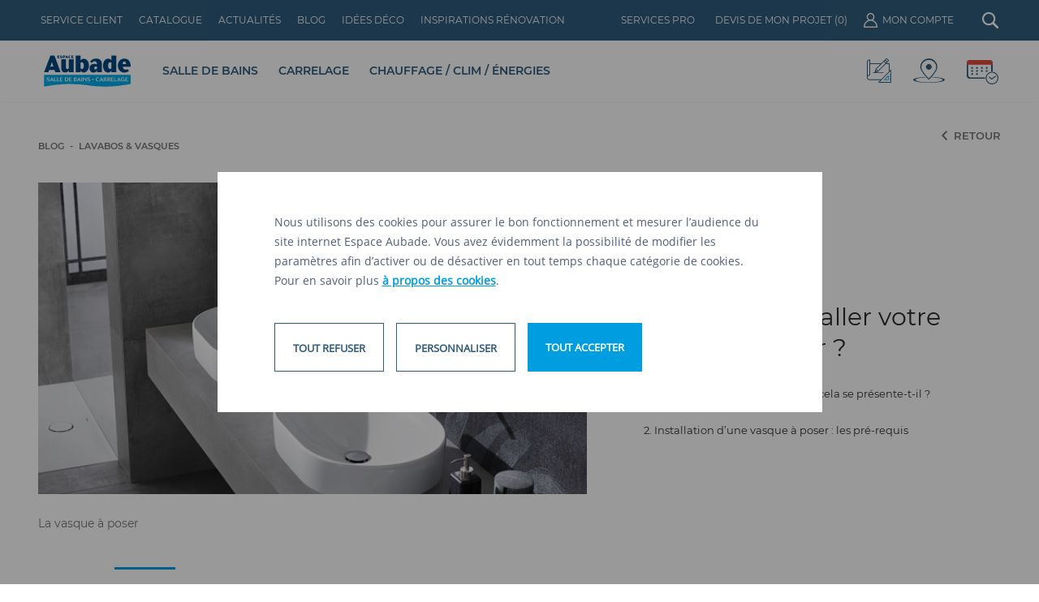

--- FILE ---
content_type: text/html; charset=UTF-8
request_url: https://www.espace-aubade.fr/blog/lavabo-et-vasque/comment-installer-une-vasque-a-poser-151111.html
body_size: 19566
content:
<!DOCTYPE html>
<html lang="fr">
    <head><script>(function(w,i,g){w[g]=w[g]||[];if(typeof w[g].push=='function')w[g].push(i)})
(window,'GTM-5HZS3LV','google_tags_first_party');</script><script>(function(w,d,s,l){w[l]=w[l]||[];(function(){w[l].push(arguments);})('set', 'developer_id.dY2E1Nz', true);
		var f=d.getElementsByTagName(s)[0],
		j=d.createElement(s);j.async=true;j.src='/8sb6/';
		f.parentNode.insertBefore(j,f);
		})(window,document,'script','dataLayer');</script>
        <base href="https://www.espace-aubade.fr/" />
        <meta http-equiv="X-UA-Compatible" content="IE=edge" >
        <meta http-equiv="Content-Type" content="text/html; charset=UTF-8" />

        <title>Vasque à poser : comment l'installer ? | Espace Aubade</title>
        <meta name="description" content="Découvrez tous les conseils pour installer votre nouvelle vasque à poser dans votre salle de bains !" />
        <meta NAME="robots" CONTENT="index,follow">
        <meta property="og:title" content="Vasque à poser : comment l'installer ? | Espace Aubade" />
        <meta property="og:description" content="Découvrez tous les conseils pour installer votre nouvelle vasque à poser dans votre salle de bains !" />
        <meta property="og:url" content="https://www.espace-aubade.fr/blog/lavabo-et-vasque/comment-installer-une-vasque-a-poser-151111.html" />
                    <meta property="og:image" content="https://www.espace-aubade.fr/uploads/blog/picture/315x205/comment-installer-une-vasque-a-poser.jpg"/>
                <meta property="og:type" content="website" />

        <script type="application/ld+json">
    {
        "@context": "http://schema.org",
        "@type": "WebSite",
        "url": "https://www.espace-aubade.fr",
        "name": "Trouvez la Salle de Bains de vos Rêves ! Chez Espace Aubade"
    }

</script>

<script type="application/ld+json">
    {
        "@context": "http://schema.org",
        "@type": "WebPage",
        "name": "Vasque à poser : comment l'installer ? | Espace Aubade",
        "description": "Découvrez tous les conseils pour installer votre nouvelle vasque à poser dans votre salle de bains !",
        "publisher": {
            "@type": "Corporation",
            "name": "Espace Aubade"
        }
    }

</script>
        <script type="application/ld+json">
    {
        "@context": "http://schema.org",
        "@id": "https://www.espace-aubade.fr/groupe-espace-aubade",
        "@type": "Organization",
        "name": "Espace Aubade",
        "url": "https://www.espace-aubade.fr",
        "logo": "https://www.espace-aubade.fr/logo",
        "image": "https://www.espace-aubade.fr/image-Aubade",
        "description": "Espace Aubade, le spécialiste de la salle de bains, du carrelage, du chauffage et de la climatisation",
        "address": {
            "@type": "PostalAddress",
            "addressCountry": "FR",
            "addressRegion": "Grand Est",
            "addressLocality": "Belfort",
            "postalCode": "90000",
            "postOfficeBoxNumber": "BP3059",
            "streetAddress": "Boulevard Richelieu, 90000 Belfort"
        },
        "telephone": "03 84 90 99 69",
        "sameAs": [
            "https://twitter.com/EspaceAubade",
            "https://plus.google.com/+Espace-Aubade/posts",
            "https://www.facebook.com/espaceaubade",
            "https://www.instagram.com/espaceaubade/",
            "https://www.houzz.fr/pro/espaceaubade",
            "https://www.pinterest.com/espaceaubade/"
        ]
    }

</script>

                <meta name="twitter:card" content="summary_large_image" />
        <meta name="twitter:site" content="@EspaceAubade" />
        <meta property="og:title" content="Vasque à poser : comment l'installer ? | Espace Aubade" />
        <meta property="og:description" content="Découvrez tous les conseils pour installer votre nouvelle vasque à poser dans votre salle de bains !" />
        <meta property="og:image" content="https://www.espace-aubade.fr/uploads/blog/picture/315x205/comment-installer-une-vasque-a-poser.jpg" />
        
        <meta name="apple-mobile-web-app-capable" content="yes" />
        <meta name="viewport" content="width=device-width, maximum-scale=1">

        <link rel="icon" href="https://www.espace-aubade.fr/favicon.ico">
                <script>
            var APP_URL = "https://www.espace-aubade.fr/";
            var CDN_URL = "https://www.espace-aubade.fr/uploads/";
            var TOTEM_API_URL = "https://api.totem.espace-aubade.fr/";
            var GMAPS_CLIENT_KEY = "AIzaSyAL_F6PzGz2R6isP3a0rENxK0pW2aXDkuw";
            var KEYCLOAK_URL = "https://auth.espace-aubade.fr/";
            var KEYCLOAK_REALM = "ea-external-part";
            var KEYCLOAK_CLIENT_ID = "ea-web";
            var COOKIE_SECURE = true;
            var COOKIE_DOMAIN = ".www.espace-aubade.fr";
            const root = document.getElementsByTagName('html')[0];
            if (window.innerWidth > 768) {
                root.classList.add('fps-td');
            }
            if (window.innerWidth > 1367) {
                root.classList.add('fps-d');
            }
            if (window.innerWidth > 1601) {
                root.classList.add('fps-dl');
            }
            if (window.innerWidth > 768 && window.innerWidth < 1367) {
                root.classList.add('fps-t');
            }
            if (window.innerWidth > 768 && window.innerWidth < 1024) {
                root.classList.add('fps-ts');
            }
            if (window.innerWidth > 1024 && window.innerWidth < 1367) {
                root.classList.add('fps-tl');
            }
        </script>

        <link rel="preload" href="https://www.espace-aubade.fr/assets/default-essential.css?id=36003483849d5a0b9e9f" as="style" onload="this.onload=null;this.rel='stylesheet'">
        <link rel="preload" href="https://www.espace-aubade.fr/assets/fonts/OpenSans-Regular.woff2" as="font" type="font/woff2" crossorigin>
        <link rel="preload" href="https://www.espace-aubade.fr/assets/fonts/Montserrat-Regular.woff2" as="font" type="font/woff2" crossorigin>

        <!-- Google Tag Manager -->
<script>

    !function(e){var n;if("function"==typeof define&&define.amd&&(define(e),n=!0),"object"==typeof exports&&(module.exports=e(),n=!0),!n){var t=window.Cookies,o=window.Cookies=e();o.noConflict=function(){return window.Cookies=t,o}}}(function(){function e(){for(var e=0,n={};e<arguments.length;e++){var t=arguments[e];for(var o in t)n[o]=t[o]}return n}function n(e){return e.replace(/(%[0-9A-Z]{2})+/g,decodeURIComponent)}return function t(o){function r(){}function i(n,t,i){if("undefined"!=typeof document){"number"==typeof(i=e({path:"/"},r.defaults,i)).expires&&(i.expires=new Date(1*new Date+864e5*i.expires)),i.expires=i.expires?i.expires.toUTCString():"";try{var c=JSON.stringify(t);/^[\{\[]/.test(c)&&(t=c)}catch(e){}t=o.write?o.write(t,n):encodeURIComponent(String(t)).replace(/%(23|24|26|2B|3A|3C|3E|3D|2F|3F|40|5B|5D|5E|60|7B|7D|7C)/g,decodeURIComponent),n=encodeURIComponent(String(n)).replace(/%(23|24|26|2B|5E|60|7C)/g,decodeURIComponent).replace(/[\(\)]/g,escape);var f="";for(var u in i)i[u]&&(f+="; "+u,!0!==i[u]&&(f+="="+i[u].split(";")[0]));return document.cookie=n+"="+t+f}}function c(e,t){if("undefined"!=typeof document){for(var r={},i=document.cookie?document.cookie.split("; "):[],c=0;c<i.length;c++){var f=i[c].split("="),u=f.slice(1).join("=");t||'"'!==u.charAt(0)||(u=u.slice(1,-1));try{var a=n(f[0]);if(u=(o.read||o)(u,a)||n(u),t)try{u=JSON.parse(u)}catch(e){}if(r[a]=u,e===a)break}catch(e){}}return e?r[e]:r}}return r.set=i,r.get=function(e){return c(e,!1)},r.getJSON=function(e){return c(e,!0)},r.remove=function(n,t){i(n,"",e(t,{expires:-1}))},r.defaults={},r.withConverter=t,r}(function(){})});

    (function(w,d,s,l,i){w[l]=w[l]||[];w[l].push({'gtm.start':
    new Date().getTime(),event:'gtm.js'});var f=d.getElementsByTagName(s)[0],
    j=d.createElement(s),dl=l!='dataLayer'?'&l='+l:'';j.async=true;j.src=
    'https://www.googletagmanager.com/gtm.js?id='+i+dl;f.parentNode.insertBefore(j,f);
    })(window,document,'script','dataLayer','GTM-5HZS3LV');


    var perf = Cookies.get('ea-traking-perf');
    var pub = Cookies.get('ea-traking-pub');

    if (typeof perf == "undefined") perf = "true";

    window.dataLayer = window.dataLayer || [];

    window.dataLayer.push({
        'cookie_performance': (perf == "true")?1:0,
        'cookie_pub': (pub == "true")?1:0,
        'cookie_social': (pub == "true")?1:0
    });

    </script>
    </head>
    <body class="not-ready" data-component="input-scroll">
        <div id="not-ready-overlay" style="background: white; position: fixed; top: 0px; left: 0px; bottom: 0; right: 0; z-index: 10001;"> </div>


        <div id="body" data-component="scroll-animations">
            <div id="root">
                 
<div id="blog_article" data-component="blog-article-full">
        

<script type="application/ld+json">
    {
        "@context": "http://schema.org",
        "@type": "BlogPosting",
        "url": "https://www.espace-aubade.fr/blog/lavabo-et-vasque/comment-installer-une-vasque-a-poser-151111.html",
        "headline": "Blog",
        "datePublished": "2015-11-11 10:04:00",
        "dateModified": "",
        "description": "Découvrez tous les conseils pour installer votre nouvelle vasque à poser dans votre salle de bains !",
        "articleBody": "Vous souhaitez opter pour une vasque à poser dans votre salle de bain ou vos toilettes ? Découvrez à travers ces quelques lignes des informations essentielles pour vous permettre d'installer les différents types de vasque et de profiter au plus vite de votre équipement en toute sécurité.",
        "image": "https://www.espace-aubade.fr/https://www.espace-aubade.fr/uploads/blog/picture/630x410/comment-installer-une-vasque-a-poser.jpg",
        "mainEntityOfPage": {
            "@type": "WebPage",
            "@id": "blog/lavabo-et-vasque"
        },
        "author": "Tiphaine Leboué",
        "publisher": {
            "@type": "Organization",
            "name": "Espace Aubade",
            "logo": {
                "@type": "ImageObject",
                "url": "https://www.espace-aubade.fr/espace-aubade.jpg"
            }
        }
    }

</script>

    

<div id="ariane" class="section-margin trigger-reveal" data-component="ariane">

	<script type="application/ld+json">{"@context":"http:\/\/schema.org","@type":"BreadcrumbList","itemListElement":[{"@type":"ListItem","position":1,"item":{"@id":"blog","name":"Blog"}},{"@type":"ListItem","position":2,"item":{"@id":"blog\/lavabo-et-vasque","name":"Lavabos & vasques"}},{"@type":"ListItem","position":3,"item":{"@id":"comment-installer-une-vasque-a-poser-151111.html","name":"Comment installer votre vasque \u00e0 poser\u00a0?"}}]}</script>
	<span class="back">
		<svg width="16" height="16" viewBox="0 0 16 16" fill="none" xmlns="http://www.w3.org/2000/svg">
			<path d="M6.21533 8.00016C6.21533 7.91983 6.22816 7.84505 6.25383 7.77583C6.27949 7.70661 6.32349 7.64077 6.38583 7.57833L9.38199 4.58216C9.47432 4.48994 9.59038 4.44272 9.73016 4.4405C9.86983 4.43839 9.98799 4.48561 10.0847 4.58216C10.1812 4.67883 10.2295 4.79594 10.2295 4.9335C10.2295 5.07105 10.1812 5.18816 10.0847 5.28483L7.36916 8.00016L10.0847 10.7155C10.1769 10.8078 10.2241 10.9239 10.2263 11.0637C10.2284 11.2033 10.1812 11.3215 10.0847 11.4182C9.98799 11.5147 9.87088 11.563 9.73332 11.563C9.59577 11.563 9.47866 11.5147 9.38199 11.4182L6.38583 8.422C6.32349 8.35955 6.27949 8.29372 6.25383 8.2245C6.22816 8.15527 6.21533 8.0805 6.21533 8.00016Z" fill="#757575"/>
		</svg>
	</span>
			<div class="item">
							<a href="blog">
					<span>Blog</span>
				</a>
					</div>
			<div class="item">
							<a href="blog/lavabo-et-vasque">
					<span>Lavabos &amp; vasques</span>
				</a>
					</div>
		</div>    <nav>
        
<div class="link-back trigger-reveal darkgray" onclick="javascript:history.back()">
	<i class="icon-general-arrow-left-darkgray"></i>
	<i class="icon-general-arrow-left-darkgray" style="display: none;"></i>
	<span>RETOUR</span>
</div>    </nav>
    <article>
        <div class="blog_header trigger-reveal" data-component='blog-header'>
    <div class="left">
        <div class="article-image hide-onmobile hide-ontabletsmall">
                                        <div class="img-wrapper">
                    <picture><source srcset="https://www.espace-aubade.fr/uploads/blog/picture/885x575/comment-installer-une-vasque-a-poser.jpg" media="(min-width: 1367px)"/><source srcset="https://www.espace-aubade.fr/uploads/blog/picture/633x411/comment-installer-une-vasque-a-poser.jpg" media="(min-width: 1024px) and (max-width: 1366px)"/><source srcset="https://www.espace-aubade.fr/uploads/blog/picture/1416x920/comment-installer-une-vasque-a-poser.jpg 2x, https://www.espace-aubade.fr/uploads/blog/picture/708x460/comment-installer-une-vasque-a-poser.jpg" media="(min-width: 768px) and (max-width: 1023px)"/><img src="https://www.espace-aubade.fr/uploads/blog/picture/630x410/comment-installer-une-vasque-a-poser.jpg" alt="Vasque à poser" width="630" height="410" srcset="https://www.espace-aubade.fr/uploads/blog/picture/315x205/comment-installer-une-vasque-a-poser.jpg, https://www.espace-aubade.fr/uploads/blog/picture/630x410/comment-installer-une-vasque-a-poser.jpg 2x" data-directory="blog/picture/" class="fit" loading="lazy"/></picture>               
                </div>
                <p class="label"> La vasque à poser</p>        </div>
    </div>
    <div class="right">
        <div class="article-informations">
            <div class="category">Lavabos & vasques</div>
            <div class="date">11 novembre 2015</div>
            <div class="socials-networks share">
                <a class="share-item ig layerevent" data-layerevent="Partage Instagram" href="https://www.instagram.com/espaceaubade/" target="_blank">
                    <div>
                        <i class="instagram"><svg width="22" height="22" viewBox="0 0 22 22" fill="none" xmlns="http://www.w3.org/2000/svg">
  <path d="M6.38 0h9.24C19.14 0 22 2.86 22 6.38v9.24A6.38 6.38 0 0 1 15.62 22H6.38C2.86 22 0 19.14 0 15.62V6.38A6.38 6.38 0 0 1 6.38 0Zm-.22 2.2A3.96 3.96 0 0 0 2.2 6.16v9.68a3.958 3.958 0 0 0 3.96 3.96h9.68a3.96 3.96 0 0 0 3.96-3.96V6.16a3.958 3.958 0 0 0-3.96-3.96H6.16Zm10.615 1.65a1.375 1.375 0 1 1 0 2.75 1.375 1.375 0 0 1 0-2.75ZM11 5.5a5.5 5.5 0 1 1 0 11 5.5 5.5 0 0 1 0-11Zm0 2.2a3.3 3.3 0 1 0 0 6.6 3.3 3.3 0 0 0 0-6.6Z" fill="#245983"/>
</svg>
</i>
                    </div>
                </a>
                <div class="share-item fb layerevent" data-layerevent="Partage Facebook" data-component="share-facebook">
                    <div>
                        <i class="icon-product-share-fb-blue"></i>
                        <i class="icon-product-share-fb-white hover"></i>
                    </div>
                </div>
                <!-- <div class="share-item tw layerevent" data-layerevent="Partage Twitter" data-share-text="Comment installer votre vasque à poser ?" data-component="share-twitter">
                    <div>
						<i class="twitter"><svg width="21" height="21" viewBox="0 0 21 21" fill="none" xmlns="http://www.w3.org/2000/svg">
    <path d="M16.5384 1.00885H19.7584L12.7234 9.0501L21 19.9902H14.5197L9.44475 13.3542L3.6365 19.9902H0.41475L7.93975 11.389L0 1.00973H6.64475L11.2324 7.07523L16.5384 1.00885ZM15.4088 18.0635H17.1929L5.67525 2.83497H3.76075L15.4088 18.0635Z" fill="#305C7D"/>
</svg>
</i>
					</div>
                </div> -->
                <div class="share-item pt layerevent" data-layerevent="Partage Pinterest" data-component="share-pinterest">
                    <div>
                        <i class="icon-product-share-pt-blue"></i>
                        <i class="icon-product-share-pt-white hover"></i>
                    </div>
                </div>
                
            </div>
            <div class="title-container">
                <div class="author">
                    Par <a href="blog/auteurs">Tiphaine Leboué</a>
                </div>
                <div class="title">
                    <h1 class="h1">Comment installer votre vasque à poser ?</h1>
                </div>
            </div>
        </div>
        
        <div class="article-image hide-ontabletlarge hide-ondesktop">
                            <div class="img-wrapper">
                    <picture><source srcset="https://www.espace-aubade.fr/uploads/blog/picture/885x575/comment-installer-une-vasque-a-poser.jpg" media="(min-width: 1367px)"/><source srcset="https://www.espace-aubade.fr/uploads/blog/picture/633x411/comment-installer-une-vasque-a-poser.jpg" media="(min-width: 1024px) and (max-width: 1366px)"/><source srcset="https://www.espace-aubade.fr/uploads/blog/picture/1416x920/comment-installer-une-vasque-a-poser.jpg 2x, https://www.espace-aubade.fr/uploads/blog/picture/708x460/comment-installer-une-vasque-a-poser.jpg" media="(min-width: 768px) and (max-width: 1023px)"/><img src="https://www.espace-aubade.fr/uploads/blog/picture/630x410/comment-installer-une-vasque-a-poser.jpg" alt="Vasque à poser" width="630" height="410" srcset="https://www.espace-aubade.fr/uploads/blog/picture/315x205/comment-installer-une-vasque-a-poser.jpg, https://www.espace-aubade.fr/uploads/blog/picture/630x410/comment-installer-une-vasque-a-poser.jpg 2x" data-directory="blog/picture/" class="fit" loading="lazy"/></picture>               
                </div>
                <p class="label"> La vasque à poser</p>        </div>
        
            <ol class="article-summary">
                                                            <div class="summary-part">
                            <li data-scroll-trigger="part1">
                                    1. Une vasque à poser : comment cela se présente-t-il ?                            </li>
                            <div class="icon-blog-arrow-down-blue arrow"></div>
                        </div>
                                                                                <div class="summary-part">
                            <li data-scroll-trigger="part2">
                                    2. Installation d’une vasque à poser : les pré-requis                            </li>
                            <div class="icon-blog-arrow-down-blue arrow"></div>
                        </div>
                                                </ol>
    </div>
    <div class="article-introduction">
        <hr />
        <div>
            <p>Vous souhaitez opter pour une vasque à poser dans votre salle de bain ou vos toilettes ? Découvrez à travers ces quelques lignes des informations essentielles pour vous permettre d'<a href="/blog/lavabo-et-vasque/installer-les-differents-types-de-vasque-150716.html" title="installer les différents types de vasque">installer les différents types de vasque</a> et de profiter au plus vite de votre équipement en toute sécurité.</p>

        </div>
    </div>
</div>
        <div class="content">
            <div 
    data-scroll-target="part1"
    class="quote trigger-reveal">
                <h2>Une vasque à poser : comment cela se présente-t-il ?</h2>
        

<p>Les vasques dites « à poser » sont réputées plus tendances et esthétiques que les modèles encastrables, ce qui explique bien souvent leur popularité. Dans les petits espaces de toilette, elles remplacent également très bien les lave-mains classiques et se révèlent très simples à mettre en place. En effet, <strong>une vasque à poser</strong> s’installe très simplement et très naturellement sur un plan de toilette, avec la robinetterie disposée le plus généralement à côté de la céramique.</p>

<p>Si vous faites le choix d’installer une vasque à poser dans votre salle de bain ou votre pièce d’eau, vous n’aurez au final que peu de travaux lourds à engager. L’ensemble se positionne en général sur un meuble qui devra tout de même bénéficier d’un perçage central pour le passage de la bonde, cette partie servant également à la fixation de votre vasque.</p>

<p>Dans le cas d’une <strong>vasque à poser semi-encastrée</strong>, le plan-vasque devra bénéficier d’une zone prédécoupée afin d’y ajouter l’évacuation. Si vous prévoyez d’investir dans un modèle de double-vasque, vous devrez également prévoir un plan adapté, ainsi que le <a href="/fiche-conseil/choisir-robinet-lavabo-ou-vasque.html">système de robinetterie correspondant</a>.</p>

</div><div 
    data-scroll-target="part2"
    class="quote trigger-reveal">
                <h2>Installation d’une vasque à poser : les pré-requis</h2>
        
<p>Pour l’<a href="/blog/lavabo-et-vasque/installer-les-differents-types-de-vasque-150716.html">installation de votre vasque à poser</a>, le mieux est de prévoir à l’avance de pouvoir disposer d’un espace assez large&nbsp;: en effet, les modèles de vasques à poser se plaisent mieux dans un espace plus important, ne serait-ce que pour des raisons techniques&nbsp;: évitez donc d’installer ce genre d’équipement dans vos toilettes, et privilégiez plutôt une vasque à encastrer qui convient mieux à ce genre d’environnement.</p>

<p>Prévoyez par la suite les outils et les équipements suivants pour une vasque à poser&nbsp;: la vasque proprement dite, une bonde, un syphon, un mitigeur selon le cas, des flexibles, des raccords ainsi que du joint de silicone pour rendre étanche le tour du plan de vasque. Pour les outils, vous aurez besoin d’un mètre, d’un crayon (pour prendre les mesures du trou pour l’évacuation), d’une perceuse, d’une clé plate ainsi que d’une pince multiprise.</p>

<p>Bien évidemment, cette liste n’est pas exhaustive et nous vous recommandons de consulter un véritable professionnel pour une pose en toute sécurité de votre installation. En tous les cas, sachez que lors de votre achat, vous disposez le plus souvent de la notice de montage fournie par le fabricant, de même que la plomberie qu’il suffit souvent de suivre à la lettre pour ne pas se tromper. Pourquoi ne pas demander à votre artisan de proximité de venir faire cet achat avec vous, afin de choisir le meilleur compromis pour vos toilettes ou votre salle de bain&nbsp;?</p></div>        </div>
    </article>
    <div class="blog-slider-cards trigger-reveal" data-component="blog-slider-cards">
    <div class="title">Dans la même thématique</div>
    <div class="cards-wrapper">
        <article><div class="article-card trigger-reveal" follow-link data-link="blog/lavabo-et-vasque/comment-installer-une-vasque-a-encastrer-151119.html">
	<div class="top" data-idimage="33354" data-idgroup="42">
         <picture><source srcset="https://www.espace-aubade.fr/uploads/blog/thumbnail/482x238/comment-installer-une-vasque-a-encastrer.jpg" media="(min-width: 1367px)"/><source srcset="https://www.espace-aubade.fr/uploads/blog/thumbnail/410x200/comment-installer-une-vasque-a-encastrer.jpg" media="(min-width: 1024px) and (max-width: 1366px)"/><source srcset="https://www.espace-aubade.fr/uploads/blog/thumbnail/694x344/comment-installer-une-vasque-a-encastrer.jpg 2x, https://www.espace-aubade.fr/uploads/blog/thumbnail/347x167/comment-installer-une-vasque-a-encastrer.jpg" media="(min-width: 768px) and (max-width: 1023px)"/><img src="https://www.espace-aubade.fr/uploads/blog/thumbnail/630x312/comment-installer-une-vasque-a-encastrer.jpg" alt="Vasque à encastrer" width="630" height="312" srcset="https://www.espace-aubade.fr/uploads/blog/thumbnail/315x156/comment-installer-une-vasque-a-encastrer.jpg, https://www.espace-aubade.fr/uploads/blog/thumbnail/630x312/comment-installer-une-vasque-a-encastrer.jpg 2x" data-directory="blog/thumbnail/" class="fit no-preload" loading="lazy"/></picture>
	</div>
	<div class="bottom" data-height-group="article-card-bottom">
        		<div class="date"><strong>Lavabos & vasques</strong> · 19 novembre 2015 </div>
        				<h3 class="title">
							<a href="blog/lavabo-et-vasque/comment-installer-une-vasque-a-encastrer-151119.html">Comment installer une vasque à encastrer ?</a>
												</h3>
		
		
		<p>Découvrez dans cet article toutes les informations pour savoir comment installer une vasque à encastrer dans votre salle de bain !</p>
		<span class="cta">LIRE L'ARTICLE</span>
	</div>
</div></article><article><div class="article-card trigger-reveal" follow-link data-link="fiche-conseil/choisir-robinet-lavabo-ou-vasque.html">
	<div class="top" data-idimage="18816" data-idgroup="8">
         <picture><source srcset="https://www.espace-aubade.fr/uploads/fiches-conseils/thumbnail/699x465/thumb-14.jpg" media="(min-width: 1367px)"/><source srcset="https://www.espace-aubade.fr/uploads/fiches-conseils/thumbnail/458x305/thumb-14.jpg" media="(min-width: 1024px) and (max-width: 1366px)"/><source srcset="https://www.espace-aubade.fr/uploads/fiches-conseils/thumbnail/708x470/thumb-14.jpg 2x, https://www.espace-aubade.fr/uploads/fiches-conseils/thumbnail/345x235/thumb-14.jpg" media="(min-width: 768px) and (max-width: 1023px)"/><img src="https://www.espace-aubade.fr/uploads/fiches-conseils/thumbnail/750x500/thumb-14.jpg" alt="Choisir un robinet pour son lavabo ou sa vasque" width="750" height="500" srcset="https://www.espace-aubade.fr/uploads/fiches-conseils/thumbnail/375x250/thumb-14.jpg, https://www.espace-aubade.fr/uploads/fiches-conseils/thumbnail/750x500/thumb-14.jpg 2x" data-directory="fiches-conseils/thumbnail/" class="fit no-preload" loading="lazy"/></picture>
	</div>
	<div class="bottom" data-height-group="article-card-bottom">
                <div class="date"><strong>Fiche conseils</strong></div>
        				<h3 class="title">
							<a href="fiche-conseil/choisir-robinet-lavabo-ou-vasque.html">Choisir un robinet pour son lavabo ou sa vasque</a>
												</h3>
		
		
		<p>Choisir un robinet de salle de bains : comment éviter le casse tête ?
Entre le design et les fontionnalités des robinets, choisir le votre est souvent bien difficile. Espace Aubade, fait le point pour vous guider.</p>
		<span class="cta">LIRE L'ARTICLE</span>
	</div>
</div></article>    </div>
    <div class="pagination-wrapper">
    </div>
</div>    <div class="blog-comments-wrapper trigger-reveal">
    <div class="comments">
                        <div class="add-comment" data-component="blog-comments" data-post-id="478">
            <div class="title h3">Laisser un commentaire</div>
            <form action="blog/post/478/add-comment" novalidate method="post" data-component="form"  autocomplete="false">

                <div class="field">
                    <input type="text" name="name" required data-validation="notempty">
                    <label><span>Nom *</span></label>
                    <div class="errors">
                        <span class="invalid-notempty">champ requis</span>
                    </div>
                </div>
                <div class="field">
                    <input type="text" name="email" required data-validation="email">
                    <label><span>Email *</span></label>
                    <div class="errors">
                        <span class="invalid-notempty">champ requis</span>
                    </div>
                </div>
                <div class="field">
                    <textarea name="message" required></textarea>
                    <label><span>Message *</span></label>
                    <div class="errors">
                        <span class="invalid-notempty">champ requis</span>
                    </div>
                </div>
                <div class="field  transparent privacy">
                    <input name="privacy" type="checkbox" value="1" required data-component="checkbox" data-validation="checked"/>
                    <label>Je reconnais avoir pris connaissance de la <a href="confidentialite.html">politique de gestion des données personnelles</a> et je l’accepte.*</label>
                    <div class="errors">
                        <span class="invalid-checked">Champ requis</span>
                    </div>
                </div>
                <div class="button-wrapper">
                    <button class="button g-recaptcha"
                    type="submit"
                    id="blog-commenter"
                    data-sitekey="6Le6c34UAAAAABGlfqQ2OCnDWTihFPdqzKch5-kU"
                    data-callback='blogCommentSubmit'
                    data-error-callback='formCaptchaError'
                    ><span>Commenter</span></button>
                </div>
                <div class="condition-recaptcha">
                    <p>Ce site est protégé par reCaptcha et les <a href="https://policies.google.com/privacy" target="_blank">règles de confidentialité</a> et <a href="https://policies.google.com/terms" target="_blank">conditions d'utilisation</a> Google.</p>
                </div>
            </form>

            <div class="info-message">
                <p></p>
            </div>
        </div>
    </div>
</div></div>
            </div>

            <div id="fps-widget-search" data-component="widget-search" data-url="https://www.espace-aubade.fr/" style="display:none;">
    
    <div class="input-wrapper">
        <div class="search"><i class="fps-icon-search-zoom"></i></div>
        <div class="input-overflow">
            <input type="text" placeholder="Rechercher..." />
        </div>
        <div class="submit"><span>OK</span></div>
        <div class="close"><i class="fps-icon-search-close"></i></div>
    </div>
    
    <ul class="suggest"></ul>
    
    <div class="result">
        <div class="categories">
            <div class="title">Catégories (<span>0</span>)</div>
            <ul></ul>
        </div>
        <div class="scrollpane">
            <div class="products">            
                <div class="title">Produits (<span>0</span>)</div>
                <ul></ul>
            </div>
            <div class="stores">            
                <div class="title">Magasins (<span>0</span>)</div>
                <ul></ul>
            </div>
        </div>
    </div>

    <ul class="templates">
        <li class="template search-suggest-card">
            <div class="top"><img src="[data-uri]" alt="" class="fit"/></div>
            <div class="bottom">
                <div class="subtitle"><span></span></div>
                <div class="title"><span></span></div>
            </div>
        </li>
        <li class="template all-products-card">
            <span>VOIR TOUS <br/>LES PRODUITS</span><i class="fps-icon-general-arrow-right-white"></i>
        </li>
        <li class="template all-stores-card">
            <span>VOIR TOUS <br/>LES MAGASINS</span><i class="fps-icon-general-arrow-right-white"></i>
        </li>
    </ul>
    
</div>            <div id="fps-menu-projetsdb" data-component="menu-projetsdb" style="display:none;">
    <div class="background"></div>
	<div class="foreground">
        <div class="left">
            <div class="content v-align">
                <div class="sizer">
                    <div class="infos-wrapper" data-id="1" data-link="https://www.espace-aubade.fr/idees-deco"><picture><source srcset="https://www.espace-aubade.fr/uploads/menu-projetsdb/470x670/couverture-menu-470x670-couleurs-vitaminees.png" media="(min-width: 1367px)"/><img src="https://www.espace-aubade.fr/uploads/menu-projetsdb/350x500/couverture-menu-470x670-couleurs-vitaminees.png" alt="Idée déco couleurs vitaminées" width="350" height="500" data-directory="menu-projetsdb/" loading="lazy"/></picture><div class="desc">Consultez nos Idées Déco pour trouver de bonnes idées et aménager votre salle de bains avec style. </div></div><div class="infos-wrapper" data-id="2" data-link="https://www.espace-aubade.fr/salle-de-bain/collection"><picture><source srcset="https://www.espace-aubade.fr/uploads/menu-projetsdb/470x670/collections.png" media="(min-width: 1367px)"/><img src="https://www.espace-aubade.fr/uploads/menu-projetsdb/350x500/collections.png" alt="Les Collections" width="350" height="500" data-directory="menu-projetsdb/" loading="lazy"/></picture><div class="desc">Découvrez notre collection de salles de bain. Tendance, contemporain ou design, trouvez le modèle de salle de bain qui vous convient le mieux. </div></div><div class="infos-wrapper" data-id="3" data-link="https://www.espace-aubade.fr/configurateur-salle-de-bains-3d.html"><picture><source srcset="https://www.espace-aubade.fr/uploads/menu-projetsdb/470x670/3d.png" media="(min-width: 1367px)"/><img src="https://www.espace-aubade.fr/uploads/menu-projetsdb/350x500/3d.png" alt="Ma salle de bains 3D" width="350" height="500" data-directory="menu-projetsdb/" loading="lazy"/></picture><div class="desc">Simple, rapide, gratuit : créer rapidement la salle de bains de vos rêves avec le module 3D Espace Aubade ! </div></div><div class="infos-wrapper" data-id="6" data-link="https://www.espace-aubade.fr/simulateur-salle-de-bains/"><picture><source srcset="https://www.espace-aubade.fr/uploads/menu-projetsdb/470x670/2021-06-menu-ma-sdb-tout-compris.jpg" media="(min-width: 1367px)"/><img src="https://www.espace-aubade.fr/uploads/menu-projetsdb/350x500/2021-06-menu-ma-sdb-tout-compris.jpg" alt="Ma salle de bains tout compris" width="350" height="500" data-directory="menu-projetsdb/" loading="lazy"/></picture><div class="desc"><p>Choisissez votre style dans la taille de pièce qui vous correspond, intégrez vos produits coup de coeur et maitrisez le prix de votre salle de bains posée par un artisan partenaire Pro Aubade.<br></p></div></div>                </div>

            </div>
        </div>
        <div class="right">
            <div class="projet-sdb">
                <span>Mon projet<br>salle de bains</span>
                <div class="icons-wrapper">
                    <i class="fps-icon-header-chevron-down"></i>
                    <i class="fps-icon-header-chevron-down-blue hover"></i>
                </div>
            </div>
            <div class="link-content v-align">
                <ul>
                    <li class="main">
                        <a href="https://www.espace-aubade.fr/mon-projet-salle-de-bains.html"><span>Mon projet</span>salle de bains</a>
                    </li>
                    <li><span class="item layerevent" data-layername="category" data-layerevent="Menu projet SDB" data-layercategory="Nos idées Déco" data-id="1" data-link="https://www.espace-aubade.fr/idees-deco">Nos idées Déco</span></li><li><span class="item layerevent" data-layername="category" data-layerevent="Menu projet SDB" data-layercategory="Nos Collections" data-id="2" data-link="https://www.espace-aubade.fr/salle-de-bain/collection">Nos Collections</span></li><li><span class="item layerevent" data-layername="category" data-layerevent="Menu projet SDB" data-layercategory="Votre Salle de bains 3D" data-id="3" data-link="https://www.espace-aubade.fr/configurateur-salle-de-bains-3d.html">Votre Salle de bains 3D</span></li><li><div class="new">Nouveau</div><a class="item layerevent no-history" data-layername="category" data-layerevent="Menu projet SDB" data-layercategory="Votre salle de bains tout compris !" data-id="6" href="https://www.espace-aubade.fr/simulateur-salle-de-bains/">Votre salle de bains tout compris !</a></li>                </ul>
            </div>
        </div>
	</div>

</div>
            <div id="notifications-devis" data-component="notifications-devis">
	<div class="background"></div>
	<ul class="notifications">
	</ul>

	<ul class="templates">
		<li class="single">
			<div class="content">
				<div class="left">
					<img src="[data-uri]" loading="lazy" alt="" class="fit"/>
				</div>
				<div class="right">
					<p><strong><span></span></strong> a bien été ajouté à votre demande de devis.</p>
				</div>
				<div class="bottom">
					<a class="button" href="demande-de-devis"><span>Voir ma demande de devis</span></a>
				</div>
				<div class="close"><i class="icon-general-close"></i></div>
			</div>
		</li>

		<li class="multiple">
			<div class="content">
				<div class="left">
					<img src="assets/images/mobile/notifications/devis.jpg" alt="" class="fit" loading="lazy"/>
				</div>
				<div class="right">
					<p><strong>Vos <span></span> produits coups de coeur</strong> ont bien été ajouté à votre demande de devis.</p>
				</div>
				<div class="bottom">
					<a class="button" href="demande-de-devis"><span>Voir ma demande de devis</span></a>
				</div>
				<div class="close"><i class="icon-general-close"></i></div>
			</div>
		</li>
	</ul>


</div>
            <div id="side-panel" data-component="side-panel">
	<div class="background"></div>
	<div class="foreground">
		<div class="close"><i class="icon-general-close"></i></div>
	</div>
</div>            <footer class="footer" id="fps-footer" data-url="https://www.espace-aubade.fr/">
    <div class="top" data-component="footer-top">
        <div class="left">
            <div class="artisan" data-link="https://www.guide-artisan.fr/trouver-un-artisan" data-target="_blank">
                <div class="image-wrapper">
                    <picture class="no-preload">
                        <source srcset="https://www.espace-aubade.fr/assets/images/desktop/footer/artisan.jpg" media="(min-width: 1367px)">
                        <source srcset="https://www.espace-aubade.fr/assets/images/desktop/footer/artisan-large.jpg, https://www.espace-aubade.fr/assets/images/desktop/footer/artisan-large-retina.jpg 2x" media="(min-width: 1024px) and (max-width: 1366px)">
                        <img class="fit" src="https://www.espace-aubade.fr/assets/images/mobile/footer/artisan.jpg" alt="Artisan" loading="lazy" width="430" height="250">
                    </picture>
                    <img src="https://www.espace-aubade.fr/assets/images/desktop/footer/perso.png" class="fit hover" alt="Artisan" loading="lazy" width="430" height="250" />
                </div>
                <div class="text-wrapper v-align">
                    <div class="inner">
                        <p class="large">Les Pros Aubade</p>
                        <p class="text">Retrouvez nos artisans partenaires qualifiés pour la mise en oeuvre de vos travaux... en toute sérénité !</p>
                        <p class="separator"><span></span></p>
                        <p class="upper"><a href="https://www.guide-artisan.fr/" target="_blank" rel="noopener">Trouver un artisan</a></p>
                    </div>
                </div>
            </div>
        </div>
        <div class="right">
            <div class="cta-wrapper">
                <div class="cta" data-link="service-client.html">
                    <div class="image-wrapper">
                        <picture class="no-preload">
                            <source srcset="https://www.espace-aubade.fr/assets/images/desktop/footer/client.jpg" media="(min-width: 1367px)">
                            <source srcset="https://www.espace-aubade.fr/assets/images/desktop/footer/client.jpg, https://www.espace-aubade.fr/assets/images/desktop/footer/client.jpg 2x" media="(min-width: 1024px) and (max-width: 1366px)">
                            <img class="fit" src="https://www.espace-aubade.fr/assets/images/mobile/footer/client.jpg" alt="Client" loading="lazy" width="574" height="500">
                        </picture>
                        <div class="overlay"></div>
                    </div>
                    <span>Service client</span>
                </div>
                <div class="cta" data-link data-target="_blank">
                    <div class="image-wrapper">
                        <picture class="no-preload">
                            <source srcset="https://www.espace-aubade.fr/assets/images/desktop/footer/emploi.jpg" media="(min-width: 1367px)">
                            <source srcset="https://www.espace-aubade.fr/assets/images/desktop/footer/emploi.jpg, https://www.espace-aubade.fr/assets/images/desktop/footer/emploi.jpg 2x" media="(min-width: 1024px) and (max-width: 1366px)">
                            <img class="fit" src="https://www.espace-aubade.fr/assets/images/mobile/footer/emploi.jpg" alt="Emploi" loading="lazy" width="250" height="218">
                        </picture>
                        <div class="overlay"></div>
                    </div>
                    <span><a href="https://www.job-espace-aubade.com/" target="_blank" rel="noopener">Espace emploi</a></span>
                </div>
                <div class="cta-wrap">
                    <div class="cta" data-link="https://www.espace-aubade.fr/simulateur-aides-financieres-chauffage-pros/" data-target="_blank">
                        <div class="image-wrapper">
                            <picture class="no-preload">
                                <source srcset="https://www.espace-aubade.fr/assets/images/desktop/footer/simulateur-aides-chauffage.jpg" media="(min-width: 1367px)">
                                <source srcset="https://www.espace-aubade.fr/assets/images/desktop/footer/simulateur-aides-chauffage.jpg, https://www.espace-aubade.fr/assets/images/desktop/footer/simulateur-aides-chauffage.jpg 2x" media="(min-width: 1024px) and (max-width: 1366px)">
                                <img class="fit" src="https://www.espace-aubade.fr/assets/images/mobile/footer/simulateur-aides-chauffage.jpg" alt="Simulateur Chauffage" loading="lazy" width="287" height="120">
                            </picture>
                            <div class="overlay"></div>
                        </div>
                    </div>
                    <div class="cta" data-link="https://www.ebatpro.fr/" data-target="_blank">
                        <div class="image-wrapper">
                            <picture class="no-preload">
                                <source srcset="https://www.espace-aubade.fr/assets/images/desktop/footer/ebat-pro.jpg" media="(min-width: 1367px)">
                                <source srcset="https://www.espace-aubade.fr/assets/images/desktop/footer/ebat-pro.jpg, https://www.espace-aubade.fr/assets/images/desktop/footer/ebat-pro.jpg 2x" media="(min-width: 1024px) and (max-width: 1366px)">
                                <img class="fit" src="https://www.espace-aubade.fr/assets/images/mobile/footer/ebat-pro.jpg" alt="Pro" loading="lazy" width="287" height="120">
                            </picture>
                            <div class="overlay"></div>
                        </div>
                    </div>
                </div>
            </div>
        </div>
    </div>

    <div class="bottom trigger-fadeIn" data-component="footer-bottom">
        <div class="wrapper">
            <div class="newsletter">
                <div class="title">Newsletter</div>
                <form data-component="form" novalidate action="https://www.espace-aubade.fr/footer/newsletter" autocomplete="false">
                    <div class="field">
                        <input type="text" name="email" class="email-input" required data-validation="email" placeholder="Votre adresse email" />
                        <input type="submit" class="email-submit" value="Ok">
                    </div>
                    <div class="messages">
                        <span class="errors">L'email est invalide</span>
                        <span class="success">Merci de votre inscription à notre newsletter</span>
                    </div>

                </form>
            </div>

            <div class="links-wrapper">
                                    <div class="links-content">
                        <div class="title">Blog<span class="plus"></span></div>
                        <ul>
                                                                                        <li><a href="https://www.espace-aubade.fr/blog/douche/paroi-de-douche-noire-style-verriere-industriel-mat.html">Paroi de douche noire</a></li>
                                                            <li><a href="https://www.espace-aubade.fr/blog/chauffage/stockage-bois-chauffage-granules-humidite-conseils.html">Stockage de bois de chauffage​</a></li>
                                                    </ul>
                    </div>
                                <div class="links-content">
                    <div class="title">Espace aubade & moi<span class="plus"></span></div>
                    <ul>
                        <li><a href="https://www.espace-aubade.fr/service-client.html">Service client</a></li>
                        <li><a href="https://www.espace-aubade.fr/contact.html">Contact</a></li>
                        <li><a href="https://www.espace-aubade.fr/catalogue.html">Recevoir mon catalogue</a></li>
                        <li><a href="https://www.espace-aubade.fr/mon-compte.html">Mon compte</a></li>
                        <li><a href="https://www.espace-aubade.fr/fiche-conseil">Fiches Conseils</a></li>
                        <li><a href="https://www.espace-aubade.fr/dpe">Améliorer mon DPE</a></li>
                        <li><a href='https://www.espace-aubade.fr/inspirations-renovation' class="footer-inspiration no-history">Inspirations rénovation</a></li>
                    </ul>
                </div>
                <div class="links-content">
                    <div class="title">Nous connaître<span class="plus"></span></div>
                    <ul>
                        <li><a href="https://www.espace-aubade.fr/groupe-espace-aubade.html">Le Groupe Espace Aubade</a></li>
                        <li><a href="https://www.espace-aubade.fr/histoire-espace-aubade.html">Histoire Espace Aubade</a></li>
                        <li><a href="https://www.espace-aubade.fr/aubade-creation.html">La gamme Aubade Création</a></li>
                        <li><a href="https://www.espace-aubade.fr/nos-marques.html">Nos marques</a></li>
                        <li><a href="https://www.espace-aubade.fr/nouveautes.html">Nouveautés produits</a></li>
                        <li><a href="https://www.espace-aubade.fr/selection-collectivites.html">Sélection collectivités</a></li>
                        <li><a href="https://www.espace-aubade.fr/actualites">Actualités</a></li>
                        <li><a href="https://www.espace-aubade.fr/blog">Blog</a></li>
                        <li><a href="https://www.espace-aubade.fr/reseaux-sociaux.html">Réseaux sociaux</a></li>
                        <li><a href="https://www.espace-aubade.fr/pros-aubade.html">Les Pros Aubade</a></li>
                        <li><a href="https://www.espace-aubade.fr/la-reglementation-f-gaz.html">La réglementation F-Gaz</a></li>
                    </ul>
                </div>
            </div>
            <div class="other-links">
                <ul class="socials">
                    <li data-link="https://www.espace-aubade.fr/reseaux-sociaux.html">
                        <img src="https://www.espace-aubade.fr/assets/images/svg/logo-aubade-footer.svg" loading="lazy" alt="" width="125" height="125" />
                    </li>
                    <li>
                        <a href="https://www.facebook.com/espaceaubade" target="_blank">
                            <i class="fps-icon-footer-facebook"></i>
                        </a>
                    </li>
                    <li>
                        <a href="https://twitter.com/EspaceAubade" class="others" target="_blank">
                            <i><svg width="21" height="21" viewBox="0 0 21 21" fill="none" xmlns="http://www.w3.org/2000/svg">
    <path d="M16.5384 1.00885H19.7584L12.7234 9.0501L21 19.9902H14.5197L9.44475 13.3542L3.6365 19.9902H0.41475L7.93975 11.389L0 1.00973H6.64475L11.2324 7.07523L16.5384 1.00885ZM15.4088 18.0635H17.1929L5.67525 2.83497H3.76075L15.4088 18.0635Z" fill="#305C7D"/>
</svg>
</i>
                        </a>
                    </li>
                    <li>
                        <a href="https://www.pinterest.com/espaceaubade/" target="_blank">
                            <i class="fps-icon-footer-pinterest"></i>
                        </a>
                    </li>
                    <li>
                        <a href="https://www.instagram.com/espaceaubade/" target="_blank">
                            <i class="fps-icon-footer-instagram"></i>
                        </a>
                    </li>
                    <li>
                        <a href="https://www.youtube.com/c/EspaceAubadeFrance" target="_blank">
                            <i><img src="https://www.espace-aubade.fr/assets/images/svg/youtube-white.svg" loading="lazy" alt="" class="youtube" /></i>
                        </a>
                    </li>
                    <li>
                        <a href="https://www.tiktok.com/@espaceaubade" class="others" target="_blank">
                            <i><svg width="18" height="20" viewBox="0 0 18 20" fill="none" xmlns="http://www.w3.org/2000/svg">
  <path d="M13.28 3.82A4.278 4.278 0 0 1 12.22 1H9.13v12.4a2.592 2.592 0 0 1-2.59 2.5c-1.42 0-2.6-1.16-2.6-2.6 0-1.72 1.66-3.01 3.37-2.48V7.66C3.86 7.2.84 9.88.84 13.3c0 3.33 2.76 5.7 5.69 5.7 3.14 0 5.69-2.55 5.69-5.7V7.01a7.35 7.35 0 0 0 4.3 1.38V5.3s-1.88.09-3.24-1.48Z" fill="#fff"/>
</svg>
</i>
                        </a>
                    </li>
                </ul>
                <div class="other-wrapper">
                    <ul class="other">
                        <li><a href="https://www.espace-aubade.fr/plan-du-site.html">Plan du site</a></li>
                        <li data-link='https://www.espace-aubade.fr/charte-graphique.html'><span>Charte graphique</span></li>
                        <li><a href="https://www.espace-aubade.fr/credits.html">Crédits</a></li>
                        <li><a href="https://www.espace-aubade.fr/mentions-legales-conditions-generales-de-vente.html">Mentions légales & conditions générales de vente</a></li>
                        <li><a target="_blank" rel="noopener" href="https://www.job-espace-aubade.com/nos-societes">Indice de parité</a></li><br />
                        <li><a href=" https://www.espace-aubade.fr/confidentialite.html">Politique de confidentialité</a></li>
                        <li><a target="_blank" rel="noopener" href="https://www.lesmateriaux.fr/">Les Matériaux</a></li>
                    </ul>
                    <div class="gradient hidden left"></div>
                    <div class="gradient right"></div>
                    <i class="fps-icon-footer-chevron-right hidden left cta-scroll"></i>
                    <i class="fps-icon-footer-chevron-right right cta-scroll"></i>
                </div>
            </div>

        </div>
    </div>
</footer>

                            <style>
#widget-ccokies{
    display:none;
}
</style>    
<div id="widget-cookies" data-component="cookies">

<div class="content">
        <div class="panel first">
            <div class="cookies-text">
                Nous utilisons des cookies pour assurer le bon fonctionnement et mesurer l’audience du site internet Espace Aubade. Vous avez évidemment la possibilité de modifier les paramètres afin d’activer ou de désactiver en tout temps chaque catégorie de cookies.<br/>Pour en savoir plus <a href="confidentialite.html">à propos des cookies</a>.
          
            </div>

            <div class="cookies-buttons">
                <button class="cookies-refuse button transparent darkblue"><span>Tout refuser</span></button>
                <button class="cookies-param button transparent darkblue"><span>personnaliser</span></button>               
                <button class="cookies-accept button"><span>Tout accepter</span></button>
            </div>
        </div>
        <div class="panel second">
            <div class="top-panel">
                <div class="title">Personnaliser mes choix</div>
                <span>Cochez afin d’activer ou désactiver l’utilisation des cookies.</span>
            </div>
            <div class="middle">
                <div class="line">
                    <div class="top">
                        <i class='icon-cookies-cadenas'></i>                          
                        <span>COOKIES STRICTEMENT NÉCESSAIRES</span>                    
                    </div>
                    <div class="desc">
                        <p>Il s'agit des cookies qui sont nécessaires pour le fonctionnement du site Web et qui permettent que vous soyez en mesure de compléter les services que vous demandez.</p>
                    </div>
                </div>
            </div>
            <div class="bottom">
                <div class='line active'>
                    <div class="top">
                        <div class="checkbox" data-type="perf"></div>
                        <span>Cookies de performance</span>
                        <div class="chevron-wrapper">                          
                            <i class='icon-cookies-chevron-black'></i>
                            <i class='icon-cookies-chevron-blue blue'></i>       
                        </div>
                    </div>
                    <div class="desc">
                        <p>Ces cookies nous permettent de recueillir des informations sur la façon dont les visiteurs utilisent le site, par exemple pour compter les visiteurs et cartographier comment les visiteurs se déplacent dans le site. Ils enregistrent votre visite sur le site, les pages que vous avez visitées et les liens que vous avez suivis.</p>
                    </div>
                </div>
                <div class='line '>
                    <div class="top">
                        <div class="checkbox" data-type="pub"></div>
                        <span>COOKIES publicitaires</span>
                        <div class="chevron-wrapper">                 
                            <i class='icon-cookies-chevron-black'></i>
                            <i class='icon-cookies-chevron-blue blue'></i>           
                        </div>
                    </div>
                    <div class="desc">
                    <p>Ces cookies nous permettent de vous montrer des publicités sur mesure sur des sites tiers, sur la base de l'intérêt pour nos produits et services que vous avez manifesté pendant votre visite sur notre Site Web.</p>
                    </div>
                </div>
                <div class="cookies-buttons">
                    <button class="cookies-accept button"><span>Tout accepter et continuer</span></button>
                    <button class="cookies-save button transparent darkblue"><span>Enrgesitrer et continuer</span></button>              
                </div>
            </div>
            <div class="close">
                 <svg xmlns="http://www.w3.org/2000/svg" viewBox="0 0 15 15"><defs/><path fill="#2d2d2d" fill-rule="evenodd" d="M7.5 9.137l-5.521 5.521a1.158 1.158 0 11-1.637-1.637L5.863 7.5.342 1.979A1.158 1.158 0 111.979.342L7.5 5.863 13.021.342a1.158 1.158 0 111.637 1.637L9.137 7.5l5.521 5.521a1.158 1.158 0 11-1.637 1.637L7.5 9.137z"/></svg>
            </div>
        </div>

    </div>
</div>                    </div>

        <div id="fps-header" data-component="header" style="display:none;">
    <div class="top">
        <div class="left"></div>
        <div class="right">
            <a href="https://www.espace-aubade.fr/services-pro" class="proservices-link item-hover" data-key="services-pro">Services pro</a>
            <a href="https://www.espace-aubade.fr/demande-de-devis" class="quotation-link item-hover" data-key="demande-de-devis">Devis de mon projet (<span>0</span>)</a>
            <a href="https://auth.espace-aubade.fr/realms/ea-external-part/protocol/openid-connect/auth?client_id=ea-web&response_type=code&redirect_uri=https%3A%2F%2Fwww.espace-aubade.fr%2Fmon-compte.html&scope=openid+address+phone&code_challenge=vZfy7uAb5VVVBYF4XLjh1PlOKOzFMAD6dY9IpzYM4Yw&code_challenge_method=S256&state=cde3ec4dd1b13485" class="cta-account item-hover " data-key="mon-compte">

                <span class="picto-container">
                    <i class="fps-icon-header-compte separator"></i>
                    <i class="fps-icon-header-compte-connected separator connect"></i>
                </span>
                Mon compte

            </a>
            <div class="btn-search trigger-open-search" data-key="mon-compte"><i class="fps-icon-header-search"></i></div>
        </div>
    </div>
        <div class="bottom">
        <div class="left">
            <div class="cta-menu">
                <div class="bars">
                    <div class="btop"></div>
                    <div class="bmiddle"></div>
                    <div class="bbottom"></div>
                </div>
                <span>menu</span>
            </div>
            <a href="https://www.espace-aubade.fr/" class="logo">
                <img src="https://www.espace-aubade.fr/assets/images/svg/logo-aubade.svg" loading="lazy" alt="" width="115" height="36" />
            </a>
            <div class="main-links">
            </div>
                    </div>
        <div class="right">
            <div class="not-hover conception-tools" data-link="" data-key="outils-de-conception">
                <div class="content">
                    <div class="icons-wrapper with-hover conception">
                        <img src="https://www.espace-aubade.fr/assets/images/svg/conception-tools.svg" alt="" />
                    </div>
                    <a href="https://www.espace-aubade.fr/outils-de-conception">Outils de conception</a>
                </div>
            </div>
            <div class="not-hover" data-link="" data-key="magasins">
                <div class="content">
                    <div class="icons-wrapper with-hover magasin">
                        <!-- <i class="fps-icon-header-store-hover hover"></i> -->
                        <!--                        <i class="fps-icon-header-store"></i>-->
                        <!-- <i class="sprite-magasin-bleu play hover"></i>
                        <i class="sprite-magasin play"></i> -->
                        <img src="https://www.espace-aubade.fr/assets/images/svg/trouver-magasin.svg" alt="" loading="lazy" />
                    </div>
                    <a href="https://www.espace-aubade.fr/magasins">Magasins</a>
                </div>
            </div>
            <div class="not-hover" data-link="" data-key="rendez-vous">
                <div class="content">
                    <div class="icons-wrapper with-hover i-rdv">
                        <!-- <i class="fps-icon-header-rdv-hover hover"></i> -->
                        <!-- <i class="fps-icon-header-rdv"></i> -->
                        <img class="" src="https://www.espace-aubade.fr/assets/images/svg/prise-rdv.svg" alt="" loading="lazy" />
                    </div>
                    <a href="https://www.espace-aubade.fr/rendez-vous.html">Prendre RDV</a>
                </div>
            </div>

        </div>
    </div>
    <div class="hover-compte">
        <div class="name"></div>
        <a href="https://www.espace-aubade.fr/mon-compte.html" class="my-space">MON ESPACE</a>
        <a href="https://www.espace-aubade.fr/mon-compte/rdv.html" class="menu">Mes rendez-vous</a>
        <a href="https://www.espace-aubade.fr/mon-compte/favoris.html" class="menu">Mes coups de coeur</a>
        <a href="https://www.espace-aubade.fr/mon-compte/mes-plans-3d.html" class="menu">Mes projets</a>
        <a href="https://www.espace-aubade.fr/mon-compte/informations.html" class="menu">Mes informations</a>
        <a href="user/signout" class="disconnect no-history">
            <i class="icon-account-disconnect separator"></i>
            SE DECONNECTER
        </a>
    </div>
    </div>        <div id="fps-menu" data-component="menu" style="display:none;">
    <div class="background"></div>
    <div class="panel-wrapper">
        <div class="panel first">
            <div class="main-categories">
                <ul>
                    <li>
                        <a href="https://www.espace-aubade.fr/salle-de-bain" class="rubrique submenu item-hover" data-menu="sdb" data-key="salle-de-bain">Salle de bains <i class='fps-icon-header-chevron-right'></i></a>
                    </li>
                    <li>
                        <a href="https://www.espace-aubade.fr/carrelage" class="rubrique submenu  carrelage item-hover" data-menu="carrelage" data-key="carrelage">Carrelage <i class='fps-icon-header-chevron-right'></i></a>
                    </li>
                    <li>
                         <span class="rubrique submenu item-hover" data-link class="rubrique submenu item-hover no-data-link" data-menu="chauffage" data-key="chauffage">
                             <a href="https://www.espace-aubade.fr/chauffage">Chauffage / clim / énergies <i class='fps-icon-header-chevron-right'></i></a>
                        </span>
                    </li>		    
                </ul>
            </div>
            <div class="other-links">
                <ul>
                    <li class="item-hover" data-link='https://www.espace-aubade.fr/service-client.html' data-key="service-client"><span>Service client</span></li>  
                    <li class="item-hover proservices" data-link='https://www.espace-aubade.fr/services-pro' data-key="services-pro"><span>Services pro</span></li>  
                    <li class="item-hover" data-link='https://www.espace-aubade.fr/catalogue.html' data-key="catalogue"><span>Catalogue</span></li>
                    <li class="item-hover" data-link='https://www.espace-aubade.fr/actualites' data-key="actualites"><span>Actualités</span></li>
                    <li class="item-hover" data-link='https://www.espace-aubade.fr/blog' data-key="blog"><span>Blog</span></li>
                    <li class="item-hover" data-link='https://www.espace-aubade.fr/idees-deco' data-key="idees-deco" ><span>Idées déco</span></li>
                    <li class="item-hover">
                        <a href="https://www.espace-aubade.fr/inspirations-renovation" class="no-history item-inspirations"><span>Inspirations rénovation</span></a>
                    </li>
                </ul>
            </div>
            <div class="links-bottom">
                <ul>
                    <li class="hide-tablet">
                        <a href="https://www.espace-aubade.fr/outils-de-conception">
                            <img src="https://www.espace-aubade.fr/assets/images/svg/conception-tools.svg" alt="" loading="lazy" width="24" height="24" />
                            <span>Outils de conception</span>                            
                        </a>
                    </li>
                </ul>
            </div>
        </div>
        <div class="panel sdb">
            <div class="menu-content">
	<div class="link-wrapper">
		<div class="link-content">
            <div class="main-cat">
                <i class='fps-icon-header-chevron-right'></i>
                <span>Salle de bains </span>
            </div>
												<div class="columns">
    									<div class="sub-rub">
							<div class="title " data-link="https://www.espace-aubade.fr/salle-de-bain/collection">
                                Collections                                                            </div>
													</div>
				                										<div class="sub-rub">
							<div class="title cta-sub" data-link="https://www.espace-aubade.fr/salle-de-bain/amenagement-de-salle-de-bains">
                                Meubles de salle de bains                                                                     <div class="icons-wrapper">
                                        <i class='fps-icon-header-chevron-right'></i>
                                        <i class='fps-icon-header-chevron-right-white hover'></i>
                                    </div>
                                                            </div>
															<ul>
																		<li data-link="https://www.espace-aubade.fr/salle-de-bain/meuble"><span>Meubles</span></li>
																		<li data-link="https://www.espace-aubade.fr/salle-de-bain/armoire-toilette"><span>Armoire de toilette</span></li>
																		<li data-link="https://www.espace-aubade.fr/salle-de-bain/miroir"><span>Miroirs</span></li>
																	</ul>
													</div>
				                										<div class="sub-rub">
							<div class="title cta-sub" data-link="https://www.espace-aubade.fr/salle-de-bain/robinetterie">
                                Robinetterie                                                                    <div class="icons-wrapper">
                                        <i class='fps-icon-header-chevron-right'></i>
                                        <i class='fps-icon-header-chevron-right-white hover'></i>
                                    </div>
                                                            </div>
															<ul>
																		<li data-link="https://www.espace-aubade.fr/salle-de-bain/kit-douche-encastrable"><span>Kit douche encastrable</span></li>
																		<li data-link="https://www.espace-aubade.fr/salle-de-bain/colonne-douche"><span>Colonne de douche</span></li>
																		<li data-link="https://www.espace-aubade.fr/salle-de-bain/robinet-douche"><span>Robinets pour douche</span></li>
																		<li data-link="https://www.espace-aubade.fr/salle-de-bain/robinet-bain"><span>Robinets pour bain/douche</span></li>
																		<li data-link="https://www.espace-aubade.fr/salle-de-bain/robinet-lavabo"><span>Robinets lavabos & vasques</span></li>
																		<li data-link="https://www.espace-aubade.fr/salle-de-bain/robinet-baignoire"><span>Robinets pour baignoire</span></li>
																	</ul>
													</div>
				                										<div class="sub-rub">
							<div class="title cta-sub" data-link="https://www.espace-aubade.fr/salle-de-bain/lavabo-vasque">
                                Lavabos, plans et vasques                                                                    <div class="icons-wrapper">
                                        <i class='fps-icon-header-chevron-right'></i>
                                        <i class='fps-icon-header-chevron-right-white hover'></i>
                                    </div>
                                                            </div>
															<ul>
																		<li data-link="https://www.espace-aubade.fr/salle-de-bain/lavabo"><span>Lavabos</span></li>
																		<li data-link="https://www.espace-aubade.fr/salle-de-bain/vasque"><span>Vasques</span></li>
																	</ul>
													</div>
				                										<div class="sub-rub">
							<div class="title " data-link="https://www.espace-aubade.fr/salle-de-bain/baignoire">
                                Baignoires                                                            </div>
													</div>
									</div>
    			                									<div class="columns">
    									<div class="sub-rub">
							<div class="title cta-sub" data-link="https://www.espace-aubade.fr/salle-de-bain/balneo">
                                Balnéothérapie et bien-être                                                                    <div class="icons-wrapper">
                                        <i class='fps-icon-header-chevron-right'></i>
                                        <i class='fps-icon-header-chevron-right-white hover'></i>
                                    </div>
                                                            </div>
															<ul>
																		<li data-link="https://www.espace-aubade.fr/salle-de-bain/baignoire-balneo"><span>Baignoires balnéo</span></li>
																		<li data-link="https://www.espace-aubade.fr/salle-de-bain/spa"><span>Spa</span></li>
																		<li data-link="https://www.espace-aubade.fr/salle-de-bain/sauna-hammam"><span>Saunas & Hammams</span></li>
																	</ul>
													</div>
				                										<div class="sub-rub">
							<div class="title cta-sub" data-link="https://www.espace-aubade.fr/salle-de-bain/douche">
                                Douche                                                                    <div class="icons-wrapper">
                                        <i class='fps-icon-header-chevron-right'></i>
                                        <i class='fps-icon-header-chevron-right-white hover'></i>
                                    </div>
                                                            </div>
															<ul>
																		<li data-link="https://www.espace-aubade.fr/salle-de-bain/douche-receveur"><span>Receveurs de douche</span></li>
																		<li data-link="https://www.espace-aubade.fr/salle-de-bain/douche-parois"><span>Parois de douche</span></li>
																		<li data-link="https://www.espace-aubade.fr/salle-de-bain/panneau-mural-douche"><span>Panneau mural pour douche</span></li>
																		<li data-link="https://www.espace-aubade.fr/salle-de-bain/douche-cabine"><span>Cabines de douche intégrales</span></li>
																		<li data-link="https://www.espace-aubade.fr/salle-de-bain/douche-italienne"><span>Douche à l'italienne</span></li>
																	</ul>
													</div>
				                										<div class="sub-rub">
							<div class="title cta-sub" data-link="https://www.espace-aubade.fr/salle-de-bain/toilettes">
                                Toilettes                                                                    <div class="icons-wrapper">
                                        <i class='fps-icon-header-chevron-right'></i>
                                        <i class='fps-icon-header-chevron-right-white hover'></i>
                                    </div>
                                                            </div>
															<ul>
																		<li data-link="https://www.espace-aubade.fr/salle-de-bain/wc"><span>WC</span></li>
																		<li data-link="https://www.espace-aubade.fr/salle-de-bain/lave-mains"><span>Lave-mains</span></li>
																		<li data-link="https://www.espace-aubade.fr/salle-de-bain/broyeur-wc"><span>Broyeurs WC</span></li>
																		<li data-link="https://www.espace-aubade.fr/salle-de-bain/bati-support"><span>Bâti-supports WC</span></li>
																		<li data-link="https://www.espace-aubade.fr/salle-de-bain/mecanisme-wc"><span>Mécanismes WC</span></li>
																		<li data-link="https://www.espace-aubade.fr/salle-de-bain/abattant-wc"><span>Abattant WC</span></li>
																		<li data-link="https://www.espace-aubade.fr/salle-de-bain/accessoires-wc"><span>Accessoires WC</span></li>
																	</ul>
													</div>
									</div>
    			                									<div class="columns">
    									<div class="sub-rub">
							<div class="title " data-link="https://www.espace-aubade.fr/salle-de-bain/accessoire-sdb">
                                Accessoires salle de bains                                                            </div>
													</div>
				                										<div class="sub-rub">
							<div class="title cta-sub" data-link="https://www.espace-aubade.fr/salle-de-bain/luminaire-sdb">
                                Luminaires salle de bains                                                                    <div class="icons-wrapper">
                                        <i class='fps-icon-header-chevron-right'></i>
                                        <i class='fps-icon-header-chevron-right-white hover'></i>
                                    </div>
                                                            </div>
															<ul>
																		<li data-link="https://www.espace-aubade.fr/salle-de-bain/luminaire-encastre"><span>Luminaires encastrés</span></li>
																		<li data-link="https://www.espace-aubade.fr/salle-de-bain/luminaire-deco"><span>Éclairage décoratif</span></li>
																		<li data-link="https://www.espace-aubade.fr/salle-de-bain/luminaire-applique"><span>Appliques</span></li>
																		<li data-link="https://www.espace-aubade.fr/salle-de-bain/luminaire-plafonnier"><span>Plafonniers</span></li>
																		<li data-link="https://www.espace-aubade.fr/salle-de-bain/luminaire-reglette"><span>Réglettes</span></li>
																	</ul>
													</div>
				                										<div class="sub-rub">
							<div class="title cta-sub" data-link="https://www.espace-aubade.fr/salle-de-bain/senior-et-pmr">
                                Accessibilité PMR                                                                    <div class="icons-wrapper">
                                        <i class='fps-icon-header-chevron-right'></i>
                                        <i class='fps-icon-header-chevron-right-white hover'></i>
                                    </div>
                                                            </div>
															<ul>
																		<li data-link="https://www.espace-aubade.fr/salle-de-bain/wc-pmr"><span>WC PMR</span></li>
																		<li data-link="https://www.espace-aubade.fr/salle-de-bain/douche-pmr"><span>Douches PMR</span></li>
																		<li data-link="https://www.espace-aubade.fr/salle-de-bain/lavabo-pmr"><span>Lavabos PMR</span></li>
																		<li data-link="https://www.espace-aubade.fr/salle-de-bain/accessoire-pmr"><span>Accessoires PMR</span></li>
																		<li data-link="https://www.espace-aubade.fr/salle-de-bain/baignoire-pmr"><span>Baignoires PMR</span></li>
																		<li data-link="https://www.espace-aubade.fr/salle-de-bain/robinet-pmr"><span>Robinetterie PMR</span></li>
																	</ul>
													</div>
									</div>
    			                									<div class="columns">
    									<div class="sub-rub">
							<div class="title cta-sub" data-link="https://www.espace-aubade.fr/salle-de-bain/cuisine">
                                Cuisine                                                                    <div class="icons-wrapper">
                                        <i class='fps-icon-header-chevron-right'></i>
                                        <i class='fps-icon-header-chevron-right-white hover'></i>
                                    </div>
                                                            </div>
															<ul>
																		<li data-link="https://www.espace-aubade.fr/salle-de-bain/meuble-evier-cuisine"><span>Meuble sous évier</span></li>
																		<li data-link="https://www.espace-aubade.fr/salle-de-bain/evier-cuisine"><span>Évier</span></li>
																		<li data-link="https://www.espace-aubade.fr/salle-de-bain/robinet-cuisine"><span>Robinets évier de cuisine</span></li>
																	</ul>
													</div>
				                                    <div class="group-button-large">
                        <a href="https://www.espace-aubade.fr/accessibilite-pmr.html" class="pmr hide-onmobile hide-ontabletsmall">
                            <i class="icon-menu-pmr"></i>
                            <span>Accessibilité PMR</span>
                        </a>
                        <a href="https://www.espace-aubade.fr/mon-projet-salle-de-bains.html" class="button transparent mediumgray large-choix no-default-hover">
                            <i><img src="https://www.espace-aubade.fr/assets/images/svg/large-choix.svg" loading="lazy" alt=""/></i>
                            <span>Mon Projet <br/>salle de bains</span>
                        </a>
                    </div>
                </div><!--fermant de columns à la fin de la boucle-->
            </div>
            
                <div class="image-content sdb" >
                    <div class='image sdb' data-link data-link-nohistory>
                        <div class="text-wrapper sdb link-inspiration v-align">
                            <div class="sdb-wrapper">
                            <div class="image-container"><img src="https://www.espace-aubade.fr/uploads/menu/img-expconseilleres-menu2-removebg-preview.png" alt="Inspirations rénovation avec Espace Aubade" loading="lazy"></div>
                                                                                                <div class="title sdb">Inspirations <br> <span>Rénovation</span></div>
                                                                                                    <p class="desc sdb">Découvrez comment nos conseillers ont aidé à réaliser les projets de nos clients !</p>
                                
                                                                    <a class="link sdb no-history" href="https://www.espace-aubade.fr/inspirations-renovation">Découvrir les inspirations</a>
                                                            </div>
                        </div>
                    </div>
                </div>
            
    </div>
</div>        </div>
        <div class="panel carrelage">
         <div class="menu-content">
	<div class="link-wrapper">
		<div class="link-content">
            <div class="main-cat">
                <i class='fps-icon-header-chevron-right'></i>
                <span>Carrelage </span>
            </div>
            <div class="title hide-onmobile">
                <span>Bienvenue sur</span><br/>le plus grand choix de carrelage
            </div>
			<div class="columns-cta-mobile gold">
                                                                                                <div class="mobile-cta" data-link="https://www.espace-aubade.fr/carrelage/liste/selection-aubade" data-link-nohistory>
                            <div class="cta-title">Sélection Aubade</div>
                            <div class="goto">Commencer</div>
                        </div>
                                                </div>
            <div class="column left">
                <div class='top'>
                    <div class="button follow-link gold" data-link="https://www.espace-aubade.fr/carrelage"><span>choisir mon carrelage</span></div>
                </div>

                
                                            <div class="columns">
                                                <div class="sub-rub carrelage">
                                <div class="title cta-sub" data-link="https://www.espace-aubade.fr/carrelage/imitations">
                                    Carrelage imitation                                                                            <div class="icons-wrapper">
                                            <i class='fps-icon-header-chevron-right-gold'></i>
                                            <i class='fps-icon-header-chevron-right-white hover'></i>
                                        </div>
                                                                    </div>
                                <span class="link hide-onmobile" data-link="https://www.espace-aubade.fr/carrelage/imitations">Carrelage imitation</span>
                                                                    <ul>
                                                                                    <li data-link="https://www.espace-aubade.fr/carrelage/imitations/marbre"><span>Carrelage imitation marbre</span></li>
                                                                                    <li data-link="https://www.espace-aubade.fr/carrelage/imitations/bois"><span>Carrelage imitation bois</span></li>
                                                                                    <li data-link="https://www.espace-aubade.fr/carrelage/imitations/beton"><span>Carrelage imitation béton</span></li>
                                                                            </ul>
                                                            </div>
                                        
                                                <div class="sub-rub carrelage">
                                <div class="title cta-sub" data-link="https://www.espace-aubade.fr/carrelage/sol">
                                    Carrelage sol                                                                            <div class="icons-wrapper">
                                            <i class='fps-icon-header-chevron-right-gold'></i>
                                            <i class='fps-icon-header-chevron-right-white hover'></i>
                                        </div>
                                                                    </div>
                                <span class="link hide-onmobile" data-link="https://www.espace-aubade.fr/carrelage/sol">Carrelage sol</span>
                                                                    <ul>
                                                                                    <li data-link="https://www.espace-aubade.fr/carrelage/sol/interieur"><span>Carrelage sol intérieur</span></li>
                                                                                    <li data-link="https://www.espace-aubade.fr/carrelage/sol/exterieur"><span>Carrelage sol extérieur</span></li>
                                                                            </ul>
                                                            </div>
                                            </div>
                                        
                                            <div class="columns">
                                                <div class="sub-rub carrelage">
                                <div class="title cta-sub" data-link="https://www.espace-aubade.fr/carrelage/mural-faience">
                                    Carrelage mural                                                                            <div class="icons-wrapper">
                                            <i class='fps-icon-header-chevron-right-gold'></i>
                                            <i class='fps-icon-header-chevron-right-white hover'></i>
                                        </div>
                                                                    </div>
                                <span class="link hide-onmobile" data-link="https://www.espace-aubade.fr/carrelage/mural-faience">Carrelage mural</span>
                                                                    <ul>
                                                                                    <li data-link="https://www.espace-aubade.fr/carrelage/mural-faience/mosaique"><span>Carrelage faience mosaïque</span></li>
                                                                                    <li data-link="https://www.espace-aubade.fr/carrelage/mural-faience/contemporaine"><span>Carrelage faience contemporaine</span></li>
                                                                                    <li data-link="https://www.espace-aubade.fr/carrelage/mural-faience/classique"><span>Carrelage faience classique</span></li>
                                                                            </ul>
                                                            </div>
                                        
                                                <div class="sub-rub carrelage">
                                <div class="title " data-link="https://www.espace-aubade.fr/carrelage/pose-finition">
                                    Mise en oeuvre et finition                                                                    </div>
                                <span class="link hide-onmobile" data-link="https://www.espace-aubade.fr/carrelage/pose-finition">Mise en oeuvre et finition</span>
                                                                    <ul>
                                                                            </ul>
                                                            </div>
                                                            </div><!--fermant de columns à la fin de la boucle-->
                </div>
                <div class="column right">
                                                                        <div class="columns">
                                                          <div class="sub-rub carrelage">
                                    <div class="title upper cta-sub">
                                        Par lieu                                                                                    <div class="icons-wrapper">
                                                <i class='fps-icon-header-chevron-right-gold'></i>
                                                <i class='fps-icon-header-chevron-right-white hover'></i>
                                            </div>
                                                                            </div>
                                    <ul>
                                                                                    <li data-link="https://www.espace-aubade.fr/carrelage/liste/salon"><span>Carrelage salon</span></li>
                                                                                    <li data-link="https://www.espace-aubade.fr/carrelage/liste/cuisine"><span>Carrelage cuisine</span></li>
                                                                                    <li data-link="https://www.espace-aubade.fr/carrelage/liste/chambre"><span>Carrelage chambre</span></li>
                                                                                    <li data-link="https://www.espace-aubade.fr/carrelage/liste/salle-de-bains"><span>Carrelage salle de bains</span></li>
                                                                                    <li data-link="https://www.espace-aubade.fr/carrelage/liste/terrasse"><span>Carrelage terrasse</span></li>
                                                                            </ul>
                                </div>
                                                                                                        <div class="sub-rub carrelage">
                                    <div class="title upper cta-sub">
                                        Par style                                                                                    <div class="icons-wrapper">
                                                <i class='fps-icon-header-chevron-right-gold'></i>
                                                <i class='fps-icon-header-chevron-right-white hover'></i>
                                            </div>
                                                                            </div>
                                    <ul>
                                                                                    <li data-link="https://www.espace-aubade.fr/carrelage/liste/rustique"><span>Carrelage rustique</span></li>
                                                                                    <li data-link="https://www.espace-aubade.fr/carrelage/liste/classique"><span>Carrelage classique</span></li>
                                                                                    <li data-link="https://www.espace-aubade.fr/carrelage/liste/moderne-contemporain"><span>Carrelage moderne / contemporain</span></li>
                                                                            </ul>
                                </div>
                                                        </div>
                                                                                                <div class="columns">
                                                          <div class="sub-rub carrelage">
                                    <div class="title upper cta-sub">
                                        Par teinte                                                                                    <div class="icons-wrapper">
                                                <i class='fps-icon-header-chevron-right-gold'></i>
                                                <i class='fps-icon-header-chevron-right-white hover'></i>
                                            </div>
                                                                            </div>
                                    <ul>
                                                                                    <li data-link="https://www.espace-aubade.fr/carrelage/liste/Bleu"><span>Bleu</span></li>
                                                                                    <li data-link="https://www.espace-aubade.fr/carrelage/liste/beige"><span>Beige</span></li>
                                                                                    <li data-link="https://www.espace-aubade.fr/carrelage/liste/blanc-ivoire"><span>Blanc / Ivoire</span></li>
                                                                                    <li data-link="https://www.espace-aubade.fr/carrelage/liste/brun-chocolat"><span>Brun / Chocolat</span></li>
                                                                                    <li data-link="https://www.espace-aubade.fr/carrelage/liste/gris"><span>Gris</span></li>
                                                                                    <li data-link="https://www.espace-aubade.fr/carrelage/liste/noir"><span>Noir</span></li>
                                                                                    <li data-link="https://www.espace-aubade.fr/carrelage/liste/autres-teintes"><span>Autres teintes</span></li>
                                                                            </ul>
                                </div>
                                                                    </div>
                </div>
            </div>
			                                    <div class="image-content double" >
                        							<div class='image' data-link data-link-nohistory>
								<img src="https://www.espace-aubade.fr/uploads/menu/simulateur-carrelage.jpeg" alt="Simulateur Carrelage" loading="lazy" >
								<div class='overlay'></div>
								<div class="text-wrapper v-align">
									<div>
																					<div class="title">Simulateur Carrelage</div>
																																									<a class="link" href="/simulateur-carrelage/">Découvrir le simulateur</a>
																			</div>
								</div>
							</div>
													<div class='image' data-link data-link-nohistory>
								<img src="https://www.espace-aubade.fr/uploads/menu/selection-aubade.jpeg" alt="Sélection Aubade" loading="lazy" >
								<div class='overlay'></div>
								<div class="text-wrapper v-align">
									<div>
																					<div class="title">Sélection Aubade</div>
																																									<a class="link" href="/carrelage/liste/selection-aubade">Trouver mon carrelage</a>
																			</div>
								</div>
							</div>
															</div>
			    </div>
</div>        </div>
        <div class="panel chauffage">
           <div class="menu-content" >
	<div class="link-wrapper">
		<div class="link-content">
            <div class="main-cat">
                <i class='fps-icon-header-chevron-right'></i>
                <span>Chauffage / Climatisation </span>
            </div>
            <div class="columns-cta-mobile-container-chauffage" data-component="simulation-slider">
                <div class="columns-cta-mobile-chauffage simulation-wrapper">
                                                                        <div class="mobile-cta-chauffage simulation slide" data-link="https://www.espace-aubade.fr/simulateur-photovoltaique/simulation/adresse" data-link-nohistory style="background-image:url('https://www.espace-aubade.fr/uploads/menu/Group80.png')">
                                <div class="cta-title-container-chauffage" data-color="#ffffff" data-background="#10644a">
                                    <div class="cta-title-chauffage">Simulateur Photovoltaïque</div>
                                </div>
                                <div class="image-container">
                                    <img src="https://www.espace-aubade.fr/uploads/menu/Visuel.png" loading="lazy" alt=""/>
                                </div>
                            </div>
                        
                                                                        <div class="mobile-cta-chauffage simulation slide" data-link="https://www.espace-aubade.fr/simulateur-dpe" data-link-nohistory style="background-image:url('https://www.espace-aubade.fr/uploads/menu/1704294105,4769-Visuel.png')">
                                <div class="cta-title-container-chauffage" data-color="#ffffff" data-background="#367165">
                                    <div class="cta-title-chauffage">SIMULATEUR DPE</div>
                                </div>
                                <div class="image-container">
                                    <img src="https://www.espace-aubade.fr/uploads/menu/image.png" loading="lazy" alt="visuel-dpe"/>
                                </div>
                            </div>
                        
                                                                        <div class="mobile-cta-chauffage simulation slide" data-link="https://www.espace-aubade.fr/simulateur-chauffage" data-link-nohistory style="background-image:url('https://www.espace-aubade.fr/uploads/menu/background.png')">
                                <div class="cta-title-container-chauffage" data-color="#ffffff" data-background="#305c7d">
                                    <div class="cta-title-chauffage">Simulateur chauffage</div>
                                </div>
                                <div class="image-container">
                                    <img src="https://www.espace-aubade.fr/uploads/menu/visuel.png" loading="lazy" alt=""/>
                                </div>
                            </div>
                        
                                                                        <div class="mobile-cta-chauffage simulation slide" data-link="https://www.espace-aubade.fr/simulateur-prix-climatisation/" data-link-nohistory style="background-image:url('https://www.espace-aubade.fr/uploads/menu/1686151202,6535-background.png')">
                                <div class="cta-title-container-chauffage" data-color="#305c7d" data-background="#dcebf6">
                                    <div class="cta-title-chauffage">Simulateur climatisation</div>
                                </div>
                                <div class="image-container">
                                    <img src="https://www.espace-aubade.fr/uploads/menu/1686151202,6553-visuel.png" loading="lazy" alt=""/>
                                </div>
                            </div>
                        
                                                                        <div class="mobile-cta-chauffage simulation slide" data-link="https://www.espace-aubade.fr/simulateur-aides-financieres-chauffage/" data-link-nohistory style="background-image:url('https://www.espace-aubade.fr/uploads/menu/1686151274,2226-background.png')">
                                <div class="cta-title-container-chauffage" data-color="#305c7d" data-background="#dcebf3">
                                    <div class="cta-title-chauffage">Simulateur d'aides</div>
                                </div>
                                <div class="image-container">
                                    <img src="https://www.espace-aubade.fr/uploads/menu/1686151274,2247-visuel.png" loading="lazy" alt=""/>
                                </div>
                            </div>
                        
                                    </div>
            </div>
			                            <div class="columns chauffage-columns">
                                        <div class="sub-rub">
                            <div class="title cta-sub" data-link="https://www.espace-aubade.fr/chauffage-enr/solaire-photovoltaique">
                                Énergie solaire photovoltaïque                                                                    <div class="icons-wrapper">
                                        <i class='fps-icon-header-chevron-right'></i>
                                        <i class='fps-icon-header-chevron-right-white hover'></i>
                                    </div>
                                                            </div>
                                                            <ul class="chauffage">
                                                                        <li data-link="https://www.espace-aubade.fr/chauffage-enr/kit-panneaux-solaires"><span>Kits d'installations photovoltaïques</span></li>
                                                                        <li data-link="https://www.espace-aubade.fr/chauffage-enr/panneaux-solaires-photovoltaiques"><span>Panneaux solaires photovoltaiques</span></li>
                                                                        <li data-link="https://www.espace-aubade.fr/chauffage-enr/onduleurs-solaires"><span>Onduleurs solaires </span></li>
                                                                        <li data-link="https://www.espace-aubade.fr/chauffage-enr/coffrets-electriques"><span>Coffrets électriques </span></li>
                                                                        <li data-link="https://www.espace-aubade.fr/chauffage-enr/accessoires-photovoltaiques"><span>Accessoires solaires photovoltaïques</span></li>
                                                                    </ul>
                                                    </div>
                                                                    <div class="sub-rub">
                            <div class="title cta-sub" data-link="https://www.espace-aubade.fr/chauffage-enr/solaire-thermique">
                                Solaire thermique                                                                    <div class="icons-wrapper">
                                        <i class='fps-icon-header-chevron-right'></i>
                                        <i class='fps-icon-header-chevron-right-white hover'></i>
                                    </div>
                                                            </div>
                                                            <ul class="chauffage">
                                                                        <li data-link="https://www.espace-aubade.fr/chauffage-enr/kit-chauffage-solaire"><span>Kits chauffage solaire combinés</span></li>
                                                                        <li data-link="https://www.espace-aubade.fr/chauffage-enr/panneaux-thermiques"><span>Panneau solaire thermique</span></li>
                                                                        <li data-link="https://www.espace-aubade.fr/chauffage-enr/kit-chauffe-eau-solaire"><span>Chauffe-eau solaire </span></li>
                                                                        <li data-link="https://www.espace-aubade.fr/chauffage-enr/ballon-eau-chaude"><span>Ballons préparateur ECS solaires</span></li>
                                                                        <li data-link="https://www.espace-aubade.fr/chauffage-enr/fluide-caloprteur-solaire"><span>Fluide caloporteur solaire</span></li>
                                                                    </ul>
                                                    </div>
                                                                    <div class="sub-rub">
                            <div class="title cta-sub" data-link="https://www.espace-aubade.fr/chauffage-enr/biomasse">
                                Biomasse                                                                    <div class="icons-wrapper">
                                        <i class='fps-icon-header-chevron-right'></i>
                                        <i class='fps-icon-header-chevron-right-white hover'></i>
                                    </div>
                                                            </div>
                                                            <ul class="chauffage">
                                                                        <li data-link="https://www.espace-aubade.fr/chauffage-enr/poele-granule"><span>Poêle à bois & granulés</span></li>
                                                                        <li data-link="https://www.espace-aubade.fr/chauffage-enr/chaudiere-sol-bois"><span>Chaudières sol bois bûche</span></li>
                                                                        <li data-link="https://www.espace-aubade.fr/chauffage-enr/chaudiere-sol-bois-granule"><span>Chaudière sol bois granulé</span></li>
                                                                        <li data-link="https://www.espace-aubade.fr/chauffage-enr/chaudiere-sol-bois-dechiquete"><span>Chaudière sol bois déchiqueté</span></li>
                                                                    </ul>
                                                    </div>
                                                                    <div class="sub-rub">
                            <div class="title cta-sub" data-link="https://www.espace-aubade.fr/chauffage-enr/thermodynamique">
                                Énergie thermodynamique                                                                    <div class="icons-wrapper">
                                        <i class='fps-icon-header-chevron-right'></i>
                                        <i class='fps-icon-header-chevron-right-white hover'></i>
                                    </div>
                                                            </div>
                                                            <ul class="chauffage">
                                                                        <li data-link="https://www.espace-aubade.fr/chauffage-enr/pompe-a-chaleur-air-air"><span>Pompe à chaleur air air</span></li>
                                                                        <li data-link="https://www.espace-aubade.fr/chauffage-enr/aerothermie"><span>Pompe à chaleur air eau</span></li>
                                                                        <li data-link="https://www.espace-aubade.fr/chauffage-enr/geothermie"><span>Pompe géothermique</span></li>
                                                                        <li data-link="https://www.espace-aubade.fr/chauffage-enr/chauffe-eau-thermodynamique"><span>CE thermodynamique</span></li>
                                                                    </ul>
                                                    </div>
                                                                    <div class="sub-rub">
                            <div class="title cta-sub" data-link="https://www.espace-aubade.fr/chauffage/seche-serviettes">
                                Sèche-serviettes                                                                    <div class="icons-wrapper">
                                        <i class='fps-icon-header-chevron-right'></i>
                                        <i class='fps-icon-header-chevron-right-white hover'></i>
                                    </div>
                                                            </div>
                                                            <ul class="chauffage">
                                                                        <li data-link="https://www.espace-aubade.fr/chauffage/seche-serviettes-electrique"><span>Sèche-serviettes électriques</span></li>
                                                                        <li data-link="https://www.espace-aubade.fr/chauffage/seche-serviettes-eau"><span>Sèche-serviettes eau chaude</span></li>
                                                                        <li data-link="https://www.espace-aubade.fr/chauffage/seche-serviettes-mixte"><span>Sèche-serviettes mixtes</span></li>
                                                                        <li data-link="https://www.espace-aubade.fr/chauffage/seche-serviettes-soufflant"><span>Sèche-serviettes soufflants</span></li>
                                                                    </ul>
                                                    </div>
                                                                    <div class="sub-rub">
                            <div class="title cta-sub" data-link="https://www.espace-aubade.fr/chauffage/radiateur">
                                Radiateurs                                                                    <div class="icons-wrapper">
                                        <i class='fps-icon-header-chevron-right'></i>
                                        <i class='fps-icon-header-chevron-right-white hover'></i>
                                    </div>
                                                            </div>
                                                            <ul class="chauffage">
                                                                        <li data-link="https://www.espace-aubade.fr/chauffage/radiateur-electrique"><span>Radiateurs électriques</span></li>
                                                                        <li data-link="https://www.espace-aubade.fr/chauffage/radiateur-chauffage-central"><span>Radiateurs chauffage central</span></li>
                                                                        <li data-link="https://www.espace-aubade.fr/chauffage/radiateur-gaz"><span>Radiateurs à gaz</span></li>
                                                                    </ul>
                                                    </div>
                                    </div>
                                                            <div class="columns chauffage-columns">
                                        <div class="sub-rub">
                            <div class="title cta-sub" data-link="https://www.espace-aubade.fr/chauffage/chauffe-eau">
                                Chauffe-eau                                                                    <div class="icons-wrapper">
                                        <i class='fps-icon-header-chevron-right'></i>
                                        <i class='fps-icon-header-chevron-right-white hover'></i>
                                    </div>
                                                            </div>
                                                            <ul class="chauffage">
                                                                        <li data-link="https://www.espace-aubade.fr/chauffage/chauffe-eau-solaire"><span>Chauffe-eau solaire</span></li>
                                                                        <li data-link="https://www.espace-aubade.fr/chauffage/chauffe-eau-electrique"><span>Chauffe-eau électrique</span></li>
                                                                        <li data-link="https://www.espace-aubade.fr/chauffage/chauffe-eau-thermodynamique"><span>CE thermodynamique</span></li>
                                                                    </ul>
                                                    </div>
                                                                    <div class="sub-rub">
                            <div class="title cta-sub" data-link="https://www.espace-aubade.fr/chauffage/climatisation">
                                Climatiseur                                                                    <div class="icons-wrapper">
                                        <i class='fps-icon-header-chevron-right'></i>
                                        <i class='fps-icon-header-chevron-right-white hover'></i>
                                    </div>
                                                            </div>
                                                            <ul class="chauffage">
                                                                        <li data-link="https://www.espace-aubade.fr/chauffage/accessoires-climatisation"><span>Accessoires climatisation</span></li>
                                                                        <li data-link="https://www.espace-aubade.fr/chauffage/climatisation-reversible"><span>Climatiseur réversible</span></li>
                                                                        <li data-link="https://www.espace-aubade.fr/chauffage/climatiseur-mono-multi-split"><span>Climatiseur monosplit / multisplit</span></li>
                                                                        <li data-link="https://www.espace-aubade.fr/chauffage/climatiseur-monobloc"><span>Climatiseur monobloc</span></li>
                                                                        <li data-link="https://www.espace-aubade.fr/chauffage/climatiseur-mobile"><span>Climatiseur mobile</span></li>
                                                                    </ul>
                                                    </div>
                                                                    <div class="sub-rub">
                            <div class="title cta-sub" data-link="https://www.espace-aubade.fr/chauffage/chaudieres">
                                Chaudières                                                                    <div class="icons-wrapper">
                                        <i class='fps-icon-header-chevron-right'></i>
                                        <i class='fps-icon-header-chevron-right-white hover'></i>
                                    </div>
                                                            </div>
                                                            <ul class="chauffage">
                                                                        <li data-link="https://www.espace-aubade.fr/chauffage/chaudiere-murale-gaz"><span>Chaudières murales gaz</span></li>
                                                                        <li data-link="https://www.espace-aubade.fr/chauffage/chaudiere-sol-fioul"><span>Chaudières sol fioul</span></li>
                                                                        <li data-link="https://www.espace-aubade.fr/chauffage/chaudiere-murale-electrique"><span>Chaudières murales électriques</span></li>
                                                                        <li data-link="https://www.espace-aubade.fr/chauffage/chaudiere-sol-bois"><span>Chaudières sol bois bûche</span></li>
                                                                        <li data-link="https://www.espace-aubade.fr/chauffage/chaudiere-sol-bois-granule"><span>Chaudière sol bois granulé</span></li>
                                                                        <li data-link="https://www.espace-aubade.fr/chauffage/chaudiere-sol-gaz"><span>Chaudières sol gaz</span></li>
                                                                        <li data-link="https://www.espace-aubade.fr/chauffage/chaudiere-sol-bois-dechiquete"><span>Chaudière sol bois déchiqueté</span></li>
                                                                        <li data-link="https://www.espace-aubade.fr/chauffage/preparateur-eau-chaude-sanitaire-ecs"><span>Préparateur ECS</span></li>
                                                                    </ul>
                                                    </div>
                                                                    <div class="sub-rub">
                            <div class="title cta-sub" data-link="https://www.espace-aubade.fr/chauffage/traitement-eau">
                                Traitement de l'eau                                                                    <div class="icons-wrapper">
                                        <i class='fps-icon-header-chevron-right'></i>
                                        <i class='fps-icon-header-chevron-right-white hover'></i>
                                    </div>
                                                            </div>
                                                            <ul class="chauffage">
                                                                        <li data-link="https://www.espace-aubade.fr/chauffage/filtre-eau"><span>Filtre à eau</span></li>
                                                                        <li data-link="https://www.espace-aubade.fr/chauffage/adoucisseur-eau"><span>Adoucisseur</span></li>
                                                                        <li data-link="https://www.espace-aubade.fr/chauffage/antitartre-eau"><span>Antitartre</span></li>
                                                                        <li data-link="https://www.espace-aubade.fr/chauffage/purificateur-eau"><span>Purificateur d'eau</span></li>
                                                                    </ul>
                                                    </div>
                                                                    <div class="sub-rub">
                            <div class="title " data-link="https://www.espace-aubade.fr/chauffage/poele-granule">
                                Poêle à bois & granulés                                                            </div>
                                                            <ul class="chauffage">
                                                                    </ul>
                                                    </div>
                                                                    <div class="sub-rub">
                            <div class="title cta-sub" data-link="https://www.espace-aubade.fr/chauffage/pompe-a-chaleur">
                                Pompe à chaleur                                                                    <div class="icons-wrapper">
                                        <i class='fps-icon-header-chevron-right'></i>
                                        <i class='fps-icon-header-chevron-right-white hover'></i>
                                    </div>
                                                            </div>
                                                            <ul class="chauffage">
                                                                        <li data-link="https://www.espace-aubade.fr/chauffage/pompe-a-chaleur-air-air"><span>Pompe à chaleur air air</span></li>
                                                                        <li data-link="https://www.espace-aubade.fr/chauffage/aerothermie"><span>Pompe à chaleur air eau</span></li>
                                                                        <li data-link="https://www.espace-aubade.fr/chauffage/geothermie"><span>Pompe géothermique</span></li>
                                                                        <li data-link="https://www.espace-aubade.fr/chauffage/hybride"><span>Pompe à chaleur hybride</span></li>
                                                                        <li data-link="https://www.espace-aubade.fr/chauffage/piscine"><span>Pompe à chaleur piscine</span></li>
                                                                    </ul>
                                                    </div>
                                    </div>
                                                            <div class="columns chauffage-columns">
                                        <div class="sub-rub">
                            <div class="title " data-link="https://www.espace-aubade.fr/chauffage/plancher-chauffant">
                                Plancher chauffant                                                            </div>
                                                            <ul class="chauffage">
                                                                    </ul>
                                                    </div>
                                                                    <div class="sub-rub">
                            <div class="title cta-sub" data-link="https://www.espace-aubade.fr/chauffage/gestion-energie">
                                Gestion de l'énergie                                                                    <div class="icons-wrapper">
                                        <i class='fps-icon-header-chevron-right'></i>
                                        <i class='fps-icon-header-chevron-right-white hover'></i>
                                    </div>
                                                            </div>
                                                            <ul class="chauffage">
                                                                        <li data-link="https://www.espace-aubade.fr/chauffage/thermostat"><span>Régulations et thermostats</span></li>
                                                                        <li data-link="https://www.espace-aubade.fr/chauffage/circulateur"><span>Circulateur chauffage</span></li>
                                                                    </ul>
                                                    </div>
                                                                    <div class="sub-rub">
                            <div class="title " data-link="https://www.espace-aubade.fr/chauffage/recuperateur-eau-pluie">
                                Récupérateur eau de pluie                                                            </div>
                                                            <ul class="chauffage">
                                                                    </ul>
                                                    </div>
                                                                    <div class="sub-rub">
                            <div class="title " data-link="https://www.espace-aubade.fr/chauffage/accessoires">
                                Accessoires chauffage                                                            </div>
                                                            <ul class="chauffage">
                                                                    </ul>
                                                    </div>
                                                                    <div class="sub-rub">
                            <div class="title " data-link="https://www.espace-aubade.fr/chauffage/ventilation">
                                Ventilation / Traitement de l'air                                                            </div>
                                                            <ul class="chauffage">
                                                                    </ul>
                                                    </div>
                                                                    <div class="sub-rub">
                            <div class="title " data-link="https://www.espace-aubade.fr/chauffage/aspiration-centralisee">
                                Aspiration centralisée                                                            </div>
                                                            <ul class="chauffage">
                                                                    </ul>
                                                    </div>
                                                <div class="push-tablet-wrapper">
                
<div class="image-half" data-pushcount="5" data-link style="" data-link-nohistory data-uniqid="697c70b08f428">
            <div class="arrow"></div>
        <a href="https://www.espace-aubade.fr/simulateur-photovoltaique/simulation/adresse" class="title no-history">Simulateur Photovoltaïque</a>
        </div>

<div class="image-half" data-pushcount="5" data-link style="" data-link-nohistory data-uniqid="697c70b08f46f">
            <div class="arrow"></div>
        <a href="https://www.espace-aubade.fr/simulateur-dpe" class="title no-history">SIMULATEUR DPE</a>
        </div>

<div class="image-half" data-pushcount="5" data-link style="" data-link-nohistory data-uniqid="697c70b08f4b2">
            <div class="arrow"></div>
        <a href="https://www.espace-aubade.fr/simulateur-chauffage" class="title no-history">Simulateur chauffage</a>
        </div>

<div class="image-half" data-pushcount="5" data-link style="" data-link-nohistory data-uniqid="697c70b08f4f2">
            <div class="arrow"></div>
        <a href="https://www.espace-aubade.fr/simulateur-prix-climatisation/" class="title no-history">Simulateur climatisation</a>
        </div>

<div class="image-half" data-pushcount="5" data-link style="" data-link-nohistory data-uniqid="697c70b08f533">
            <div class="arrow"></div>
        <a href="https://www.espace-aubade.fr/simulateur-aides-financieres-chauffage/" class="title no-history">Simulateur d'aides</a>
        </div>
                </div>
            </div><!--fermant de columns à la fin de la boucle-->
        </div>
        <a class="project-type-choice-energie" href="https://www.espace-aubade.fr/mon-projet-installation-chauffage.html">
            <span>Mon projet chauffage, climatisation & énergies renouvelables</span>
        </a>
        <a class="project-type-choice-dpe" href="https://www.espace-aubade.fr/dpe" >
            <span>Améliorer mon diagnostic de performance énergétique (DPE)</span>
        </a>
        <a class="project-type-choice-af" href="https://www.espace-aubade.fr/mon-projet-installation-chauffage/aides-financieres.html" >
            <span>Aides financières</span>
        </a>
        <!-- Desktop type de projet -->
        <div class="project-type">
            <div class="desktop">
                <div class="project-type-title">
                    <span>Un accompagnement complet avec :</span>
                </div>
                <a class="project-type-choice accompagnement" href="https://www.espace-aubade.fr/mon-projet-installation-chauffage.html" >
                    <img src="assets/images/desktop/enr/flower-ten.png" alt="flower" loading="lazy" />
                    <span>Mon projet chauffage, climatisation & énergies renouvelables</span>
                    <img src="assets/images/desktop/enr/flower-six.png" alt="flower" loading="lazy" />
                </a>
                <a class="project-type-choice dpe" href="https://www.espace-aubade.fr/dpe" >
                    <span>Améliorer mon DPE</span>
                </a>
                <a class="project-type-choice af" href="https://www.espace-aubade.fr/mon-projet-installation-chauffage/aides-financieres.html" onclick="dataLayer.push({'event': 'Accès Aides Financières'});">
                    <span>Aides financières</span>
                </a>
                <div class="project-type-title">
                    Découvrez nos produits & outils :
                </div>
                <a class="project-type-choice energie" href="https://www.espace-aubade.fr/chauffage-enr">
                    <svg width="13" height="16" viewBox="0 0 13 16" fill="none" xmlns="http://www.w3.org/2000/svg">
<path d="M8.58864 6.26898C5.5651 8.86389 2.86273 11.32 2.10664 15.5C5.04521 13.4065 8.93277 12.9103 10.9928 10.379C13.1187 7.76767 12.7416 4.15597 12.8571 0.5C10.3837 1.69947 7.9335 2.36432 5.42642 2.95235C0.628654 4.07788 -1.40103 9.40769 1.03243 14.3615C3.72846 9.38482 5.68425 7.21869 8.58903 6.26922L8.58864 6.26898Z" fill="url(#paint0_linear_808_1355)"/>
<defs>
<linearGradient id="paint0_linear_808_1355" x1="6.42857" y1="0.5" x2="6.42857" y2="15.5" gradientUnits="userSpaceOnUse">
<stop stop-color="#97C770"/>
<stop offset="1" stop-color="#277727"/>
</linearGradient>
</defs>
</svg>
                    <span>Énergies Renouvelables</span>
                </a>
                <a class="project-type-choice climatisation" href="https://www.espace-aubade.fr/chauffage-clim">
                    <svg width="8" height="16" viewBox="0 0 8 16" fill="none" xmlns="http://www.w3.org/2000/svg">
<path d="M5.69087 8.87907V2.56348C5.69087 1.43795 4.78422 0.5 3.62739 0.5C2.47055 0.5 1.56391 1.40664 1.56391 2.56348V8.91015C0.500865 9.66051 -0.155696 10.9423 0.0318928 12.3492C0.219482 13.975 1.56391 15.3193 3.22091 15.4758C5.40948 15.7259 7.25407 14.0064 7.25407 11.8802C7.25418 10.6297 6.62881 9.53547 5.69087 8.8788V8.87907ZM3.62739 14.5692C2.18917 14.5692 1.15743 13.4436 0.969838 12.2243C0.81355 11.2551 1.34502 10.0357 2.53304 9.37912V2.56348C2.53304 1.93822 3.03332 1.43795 3.65858 1.43795C4.28384 1.43795 4.78411 1.93822 4.78411 2.56348V9.37912C5.84715 9.97319 6.37862 11.0049 6.34732 11.8803C6.28493 13.0059 5.37829 14.5692 3.62728 14.5692L3.62739 14.5692Z" fill="url(#paint0_linear_808_61)"/>
<defs>
<linearGradient id="paint0_linear_808_61" x1="3.62704" y1="0.5" x2="3.62704" y2="15.5" gradientUnits="userSpaceOnUse">
<stop stop-color="#009EE0"/>
<stop offset="1" stop-color="#305C7D"/>
</linearGradient>
</defs>
</svg>
                    <span>Chauffage & Climatisation</span>
                </a>
                
            </div>
            <div class="mobile">
                <a class="project-type-choice climatisation" href="https://www.espace-aubade.fr/chauffage-enr">
                    <span>Notre gamme & outils énergies renouvelables</span>
                </a>
                <a class="project-type-choice" href="https://www.espace-aubade.fr/chauffage-clim">
                    <span>Notre gamme & outils chauffage & Climatisation</span>
                </a>
            </div>
        </div>
    </div>
    <div class="desktop-simulateur" data-component="simulation-slider">
        <div class="cta-desktop-chauffage simulation-wrapper">
                                                <div class="desktop-cta-chauffage simulation slide" data-link="https://www.espace-aubade.fr/simulateur-photovoltaique/simulation/adresse" data-link-nohistory style="background-image:url('https://www.espace-aubade.fr/uploads/menu/Group80.png')">
                        <div class="cta-title-container-chauffage" data-color="#ffffff" data-background="#10644a">
                            <div class="cta-title-chauffage">Simulateur Photovoltaïque</div>
                            <div class="cta-button-chauffage">
                                <svg width="8" height="8" viewBox="0 0 8 8" fill="none" xmlns="http://www.w3.org/2000/svg">
<path d="M5.14257 0.988006C5.07054 0.91597 4.97049 0.871948 4.86643 0.871948C4.76238 0.871948 4.66233 0.911968 4.5903 0.988006C4.51826 1.06004 4.47424 1.16009 4.47424 1.26414C4.47424 1.3682 4.51426 1.46825 4.5903 1.54028L6.66333 3.60531L0.392196 3.60531C0.288144 3.60531 0.188094 3.64533 0.116058 3.72137C0.044022 3.79341 0 3.89346 0 3.99751C0 4.10156 0.04002 4.20161 0.116058 4.27365C0.188094 4.34569 0.288144 4.38971 0.392196 4.38971L6.65933 4.38971L4.5943 6.45474C4.52226 6.52678 4.47824 6.62683 4.47824 6.73088C4.47824 6.83493 4.51826 6.93498 4.5943 7.00702C4.66633 7.07905 4.76638 7.12307 4.87044 7.12307C4.97449 7.12307 5.07454 7.08305 5.14657 7.00702L7.88794 4.26564C7.92396 4.22963 7.95198 4.18561 7.97199 4.13758C7.992 4.08956 8 4.03753 8 3.98551C8 3.93348 7.98799 3.88145 7.97199 3.83343C7.95198 3.7854 7.92396 3.74138 7.88794 3.70536L5.14257 0.988006Z" fill="#305C7D"/>
</svg>
                            </div>
                        </div>
                        <div class="image-container">
                            <img src="https://www.espace-aubade.fr/uploads/menu/Visuel.png" loading="lazy" alt=""/>
                        </div>
                    </div>
                                                                <div class="desktop-cta-chauffage simulation slide" data-link="https://www.espace-aubade.fr/simulateur-dpe" data-link-nohistory style="background-image:url('https://www.espace-aubade.fr/uploads/menu/1704294105,4769-Visuel.png')">
                        <div class="cta-title-container-chauffage" data-color="#ffffff" data-background="#367165">
                            <div class="cta-title-chauffage">SIMULATEUR DPE</div>
                            <div class="cta-button-chauffage">
                                <svg width="8" height="8" viewBox="0 0 8 8" fill="none" xmlns="http://www.w3.org/2000/svg">
<path d="M5.14257 0.988006C5.07054 0.91597 4.97049 0.871948 4.86643 0.871948C4.76238 0.871948 4.66233 0.911968 4.5903 0.988006C4.51826 1.06004 4.47424 1.16009 4.47424 1.26414C4.47424 1.3682 4.51426 1.46825 4.5903 1.54028L6.66333 3.60531L0.392196 3.60531C0.288144 3.60531 0.188094 3.64533 0.116058 3.72137C0.044022 3.79341 0 3.89346 0 3.99751C0 4.10156 0.04002 4.20161 0.116058 4.27365C0.188094 4.34569 0.288144 4.38971 0.392196 4.38971L6.65933 4.38971L4.5943 6.45474C4.52226 6.52678 4.47824 6.62683 4.47824 6.73088C4.47824 6.83493 4.51826 6.93498 4.5943 7.00702C4.66633 7.07905 4.76638 7.12307 4.87044 7.12307C4.97449 7.12307 5.07454 7.08305 5.14657 7.00702L7.88794 4.26564C7.92396 4.22963 7.95198 4.18561 7.97199 4.13758C7.992 4.08956 8 4.03753 8 3.98551C8 3.93348 7.98799 3.88145 7.97199 3.83343C7.95198 3.7854 7.92396 3.74138 7.88794 3.70536L5.14257 0.988006Z" fill="#305C7D"/>
</svg>
                            </div>
                        </div>
                        <div class="image-container">
                            <img src="https://www.espace-aubade.fr/uploads/menu/image.png" loading="lazy" alt="visuel-dpe"/>
                        </div>
                    </div>
                                                                <div class="desktop-cta-chauffage simulation slide" data-link="https://www.espace-aubade.fr/simulateur-chauffage" data-link-nohistory style="background-image:url('https://www.espace-aubade.fr/uploads/menu/background.png')">
                        <div class="cta-title-container-chauffage" data-color="#ffffff" data-background="#305c7d">
                            <div class="cta-title-chauffage">Simulateur chauffage</div>
                            <div class="cta-button-chauffage">
                                <svg width="8" height="8" viewBox="0 0 8 8" fill="none" xmlns="http://www.w3.org/2000/svg">
<path d="M5.14257 0.988006C5.07054 0.91597 4.97049 0.871948 4.86643 0.871948C4.76238 0.871948 4.66233 0.911968 4.5903 0.988006C4.51826 1.06004 4.47424 1.16009 4.47424 1.26414C4.47424 1.3682 4.51426 1.46825 4.5903 1.54028L6.66333 3.60531L0.392196 3.60531C0.288144 3.60531 0.188094 3.64533 0.116058 3.72137C0.044022 3.79341 0 3.89346 0 3.99751C0 4.10156 0.04002 4.20161 0.116058 4.27365C0.188094 4.34569 0.288144 4.38971 0.392196 4.38971L6.65933 4.38971L4.5943 6.45474C4.52226 6.52678 4.47824 6.62683 4.47824 6.73088C4.47824 6.83493 4.51826 6.93498 4.5943 7.00702C4.66633 7.07905 4.76638 7.12307 4.87044 7.12307C4.97449 7.12307 5.07454 7.08305 5.14657 7.00702L7.88794 4.26564C7.92396 4.22963 7.95198 4.18561 7.97199 4.13758C7.992 4.08956 8 4.03753 8 3.98551C8 3.93348 7.98799 3.88145 7.97199 3.83343C7.95198 3.7854 7.92396 3.74138 7.88794 3.70536L5.14257 0.988006Z" fill="#305C7D"/>
</svg>
                            </div>
                        </div>
                        <div class="image-container">
                            <img src="https://www.espace-aubade.fr/uploads/menu/visuel.png" loading="lazy" alt=""/>
                        </div>
                    </div>
                                                                <div class="desktop-cta-chauffage simulation slide" data-link="https://www.espace-aubade.fr/simulateur-prix-climatisation/" data-link-nohistory style="background-image:url('https://www.espace-aubade.fr/uploads/menu/1686151202,6535-background.png')">
                        <div class="cta-title-container-chauffage" data-color="#305c7d" data-background="#dcebf6">
                            <div class="cta-title-chauffage">Simulateur climatisation</div>
                            <div class="cta-button-chauffage">
                                <svg width="8" height="8" viewBox="0 0 8 8" fill="none" xmlns="http://www.w3.org/2000/svg">
<path d="M5.14257 0.988006C5.07054 0.91597 4.97049 0.871948 4.86643 0.871948C4.76238 0.871948 4.66233 0.911968 4.5903 0.988006C4.51826 1.06004 4.47424 1.16009 4.47424 1.26414C4.47424 1.3682 4.51426 1.46825 4.5903 1.54028L6.66333 3.60531L0.392196 3.60531C0.288144 3.60531 0.188094 3.64533 0.116058 3.72137C0.044022 3.79341 0 3.89346 0 3.99751C0 4.10156 0.04002 4.20161 0.116058 4.27365C0.188094 4.34569 0.288144 4.38971 0.392196 4.38971L6.65933 4.38971L4.5943 6.45474C4.52226 6.52678 4.47824 6.62683 4.47824 6.73088C4.47824 6.83493 4.51826 6.93498 4.5943 7.00702C4.66633 7.07905 4.76638 7.12307 4.87044 7.12307C4.97449 7.12307 5.07454 7.08305 5.14657 7.00702L7.88794 4.26564C7.92396 4.22963 7.95198 4.18561 7.97199 4.13758C7.992 4.08956 8 4.03753 8 3.98551C8 3.93348 7.98799 3.88145 7.97199 3.83343C7.95198 3.7854 7.92396 3.74138 7.88794 3.70536L5.14257 0.988006Z" fill="#305C7D"/>
</svg>
                            </div>
                        </div>
                        <div class="image-container">
                            <img src="https://www.espace-aubade.fr/uploads/menu/1686151202,6553-visuel.png" loading="lazy" alt=""/>
                        </div>
                    </div>
                                                                <div class="desktop-cta-chauffage simulation slide" data-link="https://www.espace-aubade.fr/simulateur-aides-financieres-chauffage/" data-link-nohistory style="background-image:url('https://www.espace-aubade.fr/uploads/menu/1686151274,2226-background.png')">
                        <div class="cta-title-container-chauffage" data-color="#305c7d" data-background="#dcebf3">
                            <div class="cta-title-chauffage">Simulateur d'aides</div>
                            <div class="cta-button-chauffage">
                                <svg width="8" height="8" viewBox="0 0 8 8" fill="none" xmlns="http://www.w3.org/2000/svg">
<path d="M5.14257 0.988006C5.07054 0.91597 4.97049 0.871948 4.86643 0.871948C4.76238 0.871948 4.66233 0.911968 4.5903 0.988006C4.51826 1.06004 4.47424 1.16009 4.47424 1.26414C4.47424 1.3682 4.51426 1.46825 4.5903 1.54028L6.66333 3.60531L0.392196 3.60531C0.288144 3.60531 0.188094 3.64533 0.116058 3.72137C0.044022 3.79341 0 3.89346 0 3.99751C0 4.10156 0.04002 4.20161 0.116058 4.27365C0.188094 4.34569 0.288144 4.38971 0.392196 4.38971L6.65933 4.38971L4.5943 6.45474C4.52226 6.52678 4.47824 6.62683 4.47824 6.73088C4.47824 6.83493 4.51826 6.93498 4.5943 7.00702C4.66633 7.07905 4.76638 7.12307 4.87044 7.12307C4.97449 7.12307 5.07454 7.08305 5.14657 7.00702L7.88794 4.26564C7.92396 4.22963 7.95198 4.18561 7.97199 4.13758C7.992 4.08956 8 4.03753 8 3.98551C8 3.93348 7.98799 3.88145 7.97199 3.83343C7.95198 3.7854 7.92396 3.74138 7.88794 3.70536L5.14257 0.988006Z" fill="#305C7D"/>
</svg>
                            </div>
                        </div>
                        <div class="image-container">
                            <img src="https://www.espace-aubade.fr/uploads/menu/1686151274,2247-visuel.png" loading="lazy" alt=""/>
                        </div>
                    </div>
                                    </div>
    </div>
</div>        </div>
    </div>
   
</div>

        <!-- Google Tag Manager (noscript) -->
<noscript><iframe src="https://www.googletagmanager.com/ns.html?id=GTM-5HZS3LV" height="0" width="0" style="display:none;visibility:hidden"></iframe></noscript>
<!-- End Google Tag Manager (noscript) -->

<!-- End Google Tag Manager -->
            <!-- Start userlike chat -->
<!-- <script defer async type="text/javascript" src="//userlike-cdn-widgets.s3-eu-west-1.amazonaws.com/.js"></script> -->
<script>
    setTimeout(() => {
        var script = document.createElement("script");
        script.src = '//userlike-cdn-widgets.s3-eu-west-1.amazonaws.com/a86ba5a9a9356d779099fc0b8f126a511f1919a22f98a4860c5a8711a519a87f.js';
        document.body.append(script);
    }, 10000)
</script>

<!-- End userlike chat -->
        <div id="mini-loader" data-component="mini-loader"><div class="progress"></div></div>

        <link rel="stylesheet" async defer href="https://www.espace-aubade.fr/assets/default-notessential.css?id=3dcc8dce428e13f5571e"/>
        <link rel='stylesheet' async defer href='https://www.espace-aubade.fr/assets/animated-sprite.css?id=c37af362d0a1ebb82242'/>

        <script async defer src="https://www.espace-aubade.fr/assets/default.js?id=ae6b11953c39e0bb9dd4"></script>

    </body>
</html>


--- FILE ---
content_type: text/html; charset=utf-8
request_url: https://www.google.com/recaptcha/api2/anchor?ar=1&k=6Le6c34UAAAAABGlfqQ2OCnDWTihFPdqzKch5-kU&co=aHR0cHM6Ly93d3cuZXNwYWNlLWF1YmFkZS5mcjo0NDM.&hl=en&v=N67nZn4AqZkNcbeMu4prBgzg&size=invisible&anchor-ms=20000&execute-ms=30000&cb=a2xw60lstksr
body_size: 50475
content:
<!DOCTYPE HTML><html dir="ltr" lang="en"><head><meta http-equiv="Content-Type" content="text/html; charset=UTF-8">
<meta http-equiv="X-UA-Compatible" content="IE=edge">
<title>reCAPTCHA</title>
<style type="text/css">
/* cyrillic-ext */
@font-face {
  font-family: 'Roboto';
  font-style: normal;
  font-weight: 400;
  font-stretch: 100%;
  src: url(//fonts.gstatic.com/s/roboto/v48/KFO7CnqEu92Fr1ME7kSn66aGLdTylUAMa3GUBHMdazTgWw.woff2) format('woff2');
  unicode-range: U+0460-052F, U+1C80-1C8A, U+20B4, U+2DE0-2DFF, U+A640-A69F, U+FE2E-FE2F;
}
/* cyrillic */
@font-face {
  font-family: 'Roboto';
  font-style: normal;
  font-weight: 400;
  font-stretch: 100%;
  src: url(//fonts.gstatic.com/s/roboto/v48/KFO7CnqEu92Fr1ME7kSn66aGLdTylUAMa3iUBHMdazTgWw.woff2) format('woff2');
  unicode-range: U+0301, U+0400-045F, U+0490-0491, U+04B0-04B1, U+2116;
}
/* greek-ext */
@font-face {
  font-family: 'Roboto';
  font-style: normal;
  font-weight: 400;
  font-stretch: 100%;
  src: url(//fonts.gstatic.com/s/roboto/v48/KFO7CnqEu92Fr1ME7kSn66aGLdTylUAMa3CUBHMdazTgWw.woff2) format('woff2');
  unicode-range: U+1F00-1FFF;
}
/* greek */
@font-face {
  font-family: 'Roboto';
  font-style: normal;
  font-weight: 400;
  font-stretch: 100%;
  src: url(//fonts.gstatic.com/s/roboto/v48/KFO7CnqEu92Fr1ME7kSn66aGLdTylUAMa3-UBHMdazTgWw.woff2) format('woff2');
  unicode-range: U+0370-0377, U+037A-037F, U+0384-038A, U+038C, U+038E-03A1, U+03A3-03FF;
}
/* math */
@font-face {
  font-family: 'Roboto';
  font-style: normal;
  font-weight: 400;
  font-stretch: 100%;
  src: url(//fonts.gstatic.com/s/roboto/v48/KFO7CnqEu92Fr1ME7kSn66aGLdTylUAMawCUBHMdazTgWw.woff2) format('woff2');
  unicode-range: U+0302-0303, U+0305, U+0307-0308, U+0310, U+0312, U+0315, U+031A, U+0326-0327, U+032C, U+032F-0330, U+0332-0333, U+0338, U+033A, U+0346, U+034D, U+0391-03A1, U+03A3-03A9, U+03B1-03C9, U+03D1, U+03D5-03D6, U+03F0-03F1, U+03F4-03F5, U+2016-2017, U+2034-2038, U+203C, U+2040, U+2043, U+2047, U+2050, U+2057, U+205F, U+2070-2071, U+2074-208E, U+2090-209C, U+20D0-20DC, U+20E1, U+20E5-20EF, U+2100-2112, U+2114-2115, U+2117-2121, U+2123-214F, U+2190, U+2192, U+2194-21AE, U+21B0-21E5, U+21F1-21F2, U+21F4-2211, U+2213-2214, U+2216-22FF, U+2308-230B, U+2310, U+2319, U+231C-2321, U+2336-237A, U+237C, U+2395, U+239B-23B7, U+23D0, U+23DC-23E1, U+2474-2475, U+25AF, U+25B3, U+25B7, U+25BD, U+25C1, U+25CA, U+25CC, U+25FB, U+266D-266F, U+27C0-27FF, U+2900-2AFF, U+2B0E-2B11, U+2B30-2B4C, U+2BFE, U+3030, U+FF5B, U+FF5D, U+1D400-1D7FF, U+1EE00-1EEFF;
}
/* symbols */
@font-face {
  font-family: 'Roboto';
  font-style: normal;
  font-weight: 400;
  font-stretch: 100%;
  src: url(//fonts.gstatic.com/s/roboto/v48/KFO7CnqEu92Fr1ME7kSn66aGLdTylUAMaxKUBHMdazTgWw.woff2) format('woff2');
  unicode-range: U+0001-000C, U+000E-001F, U+007F-009F, U+20DD-20E0, U+20E2-20E4, U+2150-218F, U+2190, U+2192, U+2194-2199, U+21AF, U+21E6-21F0, U+21F3, U+2218-2219, U+2299, U+22C4-22C6, U+2300-243F, U+2440-244A, U+2460-24FF, U+25A0-27BF, U+2800-28FF, U+2921-2922, U+2981, U+29BF, U+29EB, U+2B00-2BFF, U+4DC0-4DFF, U+FFF9-FFFB, U+10140-1018E, U+10190-1019C, U+101A0, U+101D0-101FD, U+102E0-102FB, U+10E60-10E7E, U+1D2C0-1D2D3, U+1D2E0-1D37F, U+1F000-1F0FF, U+1F100-1F1AD, U+1F1E6-1F1FF, U+1F30D-1F30F, U+1F315, U+1F31C, U+1F31E, U+1F320-1F32C, U+1F336, U+1F378, U+1F37D, U+1F382, U+1F393-1F39F, U+1F3A7-1F3A8, U+1F3AC-1F3AF, U+1F3C2, U+1F3C4-1F3C6, U+1F3CA-1F3CE, U+1F3D4-1F3E0, U+1F3ED, U+1F3F1-1F3F3, U+1F3F5-1F3F7, U+1F408, U+1F415, U+1F41F, U+1F426, U+1F43F, U+1F441-1F442, U+1F444, U+1F446-1F449, U+1F44C-1F44E, U+1F453, U+1F46A, U+1F47D, U+1F4A3, U+1F4B0, U+1F4B3, U+1F4B9, U+1F4BB, U+1F4BF, U+1F4C8-1F4CB, U+1F4D6, U+1F4DA, U+1F4DF, U+1F4E3-1F4E6, U+1F4EA-1F4ED, U+1F4F7, U+1F4F9-1F4FB, U+1F4FD-1F4FE, U+1F503, U+1F507-1F50B, U+1F50D, U+1F512-1F513, U+1F53E-1F54A, U+1F54F-1F5FA, U+1F610, U+1F650-1F67F, U+1F687, U+1F68D, U+1F691, U+1F694, U+1F698, U+1F6AD, U+1F6B2, U+1F6B9-1F6BA, U+1F6BC, U+1F6C6-1F6CF, U+1F6D3-1F6D7, U+1F6E0-1F6EA, U+1F6F0-1F6F3, U+1F6F7-1F6FC, U+1F700-1F7FF, U+1F800-1F80B, U+1F810-1F847, U+1F850-1F859, U+1F860-1F887, U+1F890-1F8AD, U+1F8B0-1F8BB, U+1F8C0-1F8C1, U+1F900-1F90B, U+1F93B, U+1F946, U+1F984, U+1F996, U+1F9E9, U+1FA00-1FA6F, U+1FA70-1FA7C, U+1FA80-1FA89, U+1FA8F-1FAC6, U+1FACE-1FADC, U+1FADF-1FAE9, U+1FAF0-1FAF8, U+1FB00-1FBFF;
}
/* vietnamese */
@font-face {
  font-family: 'Roboto';
  font-style: normal;
  font-weight: 400;
  font-stretch: 100%;
  src: url(//fonts.gstatic.com/s/roboto/v48/KFO7CnqEu92Fr1ME7kSn66aGLdTylUAMa3OUBHMdazTgWw.woff2) format('woff2');
  unicode-range: U+0102-0103, U+0110-0111, U+0128-0129, U+0168-0169, U+01A0-01A1, U+01AF-01B0, U+0300-0301, U+0303-0304, U+0308-0309, U+0323, U+0329, U+1EA0-1EF9, U+20AB;
}
/* latin-ext */
@font-face {
  font-family: 'Roboto';
  font-style: normal;
  font-weight: 400;
  font-stretch: 100%;
  src: url(//fonts.gstatic.com/s/roboto/v48/KFO7CnqEu92Fr1ME7kSn66aGLdTylUAMa3KUBHMdazTgWw.woff2) format('woff2');
  unicode-range: U+0100-02BA, U+02BD-02C5, U+02C7-02CC, U+02CE-02D7, U+02DD-02FF, U+0304, U+0308, U+0329, U+1D00-1DBF, U+1E00-1E9F, U+1EF2-1EFF, U+2020, U+20A0-20AB, U+20AD-20C0, U+2113, U+2C60-2C7F, U+A720-A7FF;
}
/* latin */
@font-face {
  font-family: 'Roboto';
  font-style: normal;
  font-weight: 400;
  font-stretch: 100%;
  src: url(//fonts.gstatic.com/s/roboto/v48/KFO7CnqEu92Fr1ME7kSn66aGLdTylUAMa3yUBHMdazQ.woff2) format('woff2');
  unicode-range: U+0000-00FF, U+0131, U+0152-0153, U+02BB-02BC, U+02C6, U+02DA, U+02DC, U+0304, U+0308, U+0329, U+2000-206F, U+20AC, U+2122, U+2191, U+2193, U+2212, U+2215, U+FEFF, U+FFFD;
}
/* cyrillic-ext */
@font-face {
  font-family: 'Roboto';
  font-style: normal;
  font-weight: 500;
  font-stretch: 100%;
  src: url(//fonts.gstatic.com/s/roboto/v48/KFO7CnqEu92Fr1ME7kSn66aGLdTylUAMa3GUBHMdazTgWw.woff2) format('woff2');
  unicode-range: U+0460-052F, U+1C80-1C8A, U+20B4, U+2DE0-2DFF, U+A640-A69F, U+FE2E-FE2F;
}
/* cyrillic */
@font-face {
  font-family: 'Roboto';
  font-style: normal;
  font-weight: 500;
  font-stretch: 100%;
  src: url(//fonts.gstatic.com/s/roboto/v48/KFO7CnqEu92Fr1ME7kSn66aGLdTylUAMa3iUBHMdazTgWw.woff2) format('woff2');
  unicode-range: U+0301, U+0400-045F, U+0490-0491, U+04B0-04B1, U+2116;
}
/* greek-ext */
@font-face {
  font-family: 'Roboto';
  font-style: normal;
  font-weight: 500;
  font-stretch: 100%;
  src: url(//fonts.gstatic.com/s/roboto/v48/KFO7CnqEu92Fr1ME7kSn66aGLdTylUAMa3CUBHMdazTgWw.woff2) format('woff2');
  unicode-range: U+1F00-1FFF;
}
/* greek */
@font-face {
  font-family: 'Roboto';
  font-style: normal;
  font-weight: 500;
  font-stretch: 100%;
  src: url(//fonts.gstatic.com/s/roboto/v48/KFO7CnqEu92Fr1ME7kSn66aGLdTylUAMa3-UBHMdazTgWw.woff2) format('woff2');
  unicode-range: U+0370-0377, U+037A-037F, U+0384-038A, U+038C, U+038E-03A1, U+03A3-03FF;
}
/* math */
@font-face {
  font-family: 'Roboto';
  font-style: normal;
  font-weight: 500;
  font-stretch: 100%;
  src: url(//fonts.gstatic.com/s/roboto/v48/KFO7CnqEu92Fr1ME7kSn66aGLdTylUAMawCUBHMdazTgWw.woff2) format('woff2');
  unicode-range: U+0302-0303, U+0305, U+0307-0308, U+0310, U+0312, U+0315, U+031A, U+0326-0327, U+032C, U+032F-0330, U+0332-0333, U+0338, U+033A, U+0346, U+034D, U+0391-03A1, U+03A3-03A9, U+03B1-03C9, U+03D1, U+03D5-03D6, U+03F0-03F1, U+03F4-03F5, U+2016-2017, U+2034-2038, U+203C, U+2040, U+2043, U+2047, U+2050, U+2057, U+205F, U+2070-2071, U+2074-208E, U+2090-209C, U+20D0-20DC, U+20E1, U+20E5-20EF, U+2100-2112, U+2114-2115, U+2117-2121, U+2123-214F, U+2190, U+2192, U+2194-21AE, U+21B0-21E5, U+21F1-21F2, U+21F4-2211, U+2213-2214, U+2216-22FF, U+2308-230B, U+2310, U+2319, U+231C-2321, U+2336-237A, U+237C, U+2395, U+239B-23B7, U+23D0, U+23DC-23E1, U+2474-2475, U+25AF, U+25B3, U+25B7, U+25BD, U+25C1, U+25CA, U+25CC, U+25FB, U+266D-266F, U+27C0-27FF, U+2900-2AFF, U+2B0E-2B11, U+2B30-2B4C, U+2BFE, U+3030, U+FF5B, U+FF5D, U+1D400-1D7FF, U+1EE00-1EEFF;
}
/* symbols */
@font-face {
  font-family: 'Roboto';
  font-style: normal;
  font-weight: 500;
  font-stretch: 100%;
  src: url(//fonts.gstatic.com/s/roboto/v48/KFO7CnqEu92Fr1ME7kSn66aGLdTylUAMaxKUBHMdazTgWw.woff2) format('woff2');
  unicode-range: U+0001-000C, U+000E-001F, U+007F-009F, U+20DD-20E0, U+20E2-20E4, U+2150-218F, U+2190, U+2192, U+2194-2199, U+21AF, U+21E6-21F0, U+21F3, U+2218-2219, U+2299, U+22C4-22C6, U+2300-243F, U+2440-244A, U+2460-24FF, U+25A0-27BF, U+2800-28FF, U+2921-2922, U+2981, U+29BF, U+29EB, U+2B00-2BFF, U+4DC0-4DFF, U+FFF9-FFFB, U+10140-1018E, U+10190-1019C, U+101A0, U+101D0-101FD, U+102E0-102FB, U+10E60-10E7E, U+1D2C0-1D2D3, U+1D2E0-1D37F, U+1F000-1F0FF, U+1F100-1F1AD, U+1F1E6-1F1FF, U+1F30D-1F30F, U+1F315, U+1F31C, U+1F31E, U+1F320-1F32C, U+1F336, U+1F378, U+1F37D, U+1F382, U+1F393-1F39F, U+1F3A7-1F3A8, U+1F3AC-1F3AF, U+1F3C2, U+1F3C4-1F3C6, U+1F3CA-1F3CE, U+1F3D4-1F3E0, U+1F3ED, U+1F3F1-1F3F3, U+1F3F5-1F3F7, U+1F408, U+1F415, U+1F41F, U+1F426, U+1F43F, U+1F441-1F442, U+1F444, U+1F446-1F449, U+1F44C-1F44E, U+1F453, U+1F46A, U+1F47D, U+1F4A3, U+1F4B0, U+1F4B3, U+1F4B9, U+1F4BB, U+1F4BF, U+1F4C8-1F4CB, U+1F4D6, U+1F4DA, U+1F4DF, U+1F4E3-1F4E6, U+1F4EA-1F4ED, U+1F4F7, U+1F4F9-1F4FB, U+1F4FD-1F4FE, U+1F503, U+1F507-1F50B, U+1F50D, U+1F512-1F513, U+1F53E-1F54A, U+1F54F-1F5FA, U+1F610, U+1F650-1F67F, U+1F687, U+1F68D, U+1F691, U+1F694, U+1F698, U+1F6AD, U+1F6B2, U+1F6B9-1F6BA, U+1F6BC, U+1F6C6-1F6CF, U+1F6D3-1F6D7, U+1F6E0-1F6EA, U+1F6F0-1F6F3, U+1F6F7-1F6FC, U+1F700-1F7FF, U+1F800-1F80B, U+1F810-1F847, U+1F850-1F859, U+1F860-1F887, U+1F890-1F8AD, U+1F8B0-1F8BB, U+1F8C0-1F8C1, U+1F900-1F90B, U+1F93B, U+1F946, U+1F984, U+1F996, U+1F9E9, U+1FA00-1FA6F, U+1FA70-1FA7C, U+1FA80-1FA89, U+1FA8F-1FAC6, U+1FACE-1FADC, U+1FADF-1FAE9, U+1FAF0-1FAF8, U+1FB00-1FBFF;
}
/* vietnamese */
@font-face {
  font-family: 'Roboto';
  font-style: normal;
  font-weight: 500;
  font-stretch: 100%;
  src: url(//fonts.gstatic.com/s/roboto/v48/KFO7CnqEu92Fr1ME7kSn66aGLdTylUAMa3OUBHMdazTgWw.woff2) format('woff2');
  unicode-range: U+0102-0103, U+0110-0111, U+0128-0129, U+0168-0169, U+01A0-01A1, U+01AF-01B0, U+0300-0301, U+0303-0304, U+0308-0309, U+0323, U+0329, U+1EA0-1EF9, U+20AB;
}
/* latin-ext */
@font-face {
  font-family: 'Roboto';
  font-style: normal;
  font-weight: 500;
  font-stretch: 100%;
  src: url(//fonts.gstatic.com/s/roboto/v48/KFO7CnqEu92Fr1ME7kSn66aGLdTylUAMa3KUBHMdazTgWw.woff2) format('woff2');
  unicode-range: U+0100-02BA, U+02BD-02C5, U+02C7-02CC, U+02CE-02D7, U+02DD-02FF, U+0304, U+0308, U+0329, U+1D00-1DBF, U+1E00-1E9F, U+1EF2-1EFF, U+2020, U+20A0-20AB, U+20AD-20C0, U+2113, U+2C60-2C7F, U+A720-A7FF;
}
/* latin */
@font-face {
  font-family: 'Roboto';
  font-style: normal;
  font-weight: 500;
  font-stretch: 100%;
  src: url(//fonts.gstatic.com/s/roboto/v48/KFO7CnqEu92Fr1ME7kSn66aGLdTylUAMa3yUBHMdazQ.woff2) format('woff2');
  unicode-range: U+0000-00FF, U+0131, U+0152-0153, U+02BB-02BC, U+02C6, U+02DA, U+02DC, U+0304, U+0308, U+0329, U+2000-206F, U+20AC, U+2122, U+2191, U+2193, U+2212, U+2215, U+FEFF, U+FFFD;
}
/* cyrillic-ext */
@font-face {
  font-family: 'Roboto';
  font-style: normal;
  font-weight: 900;
  font-stretch: 100%;
  src: url(//fonts.gstatic.com/s/roboto/v48/KFO7CnqEu92Fr1ME7kSn66aGLdTylUAMa3GUBHMdazTgWw.woff2) format('woff2');
  unicode-range: U+0460-052F, U+1C80-1C8A, U+20B4, U+2DE0-2DFF, U+A640-A69F, U+FE2E-FE2F;
}
/* cyrillic */
@font-face {
  font-family: 'Roboto';
  font-style: normal;
  font-weight: 900;
  font-stretch: 100%;
  src: url(//fonts.gstatic.com/s/roboto/v48/KFO7CnqEu92Fr1ME7kSn66aGLdTylUAMa3iUBHMdazTgWw.woff2) format('woff2');
  unicode-range: U+0301, U+0400-045F, U+0490-0491, U+04B0-04B1, U+2116;
}
/* greek-ext */
@font-face {
  font-family: 'Roboto';
  font-style: normal;
  font-weight: 900;
  font-stretch: 100%;
  src: url(//fonts.gstatic.com/s/roboto/v48/KFO7CnqEu92Fr1ME7kSn66aGLdTylUAMa3CUBHMdazTgWw.woff2) format('woff2');
  unicode-range: U+1F00-1FFF;
}
/* greek */
@font-face {
  font-family: 'Roboto';
  font-style: normal;
  font-weight: 900;
  font-stretch: 100%;
  src: url(//fonts.gstatic.com/s/roboto/v48/KFO7CnqEu92Fr1ME7kSn66aGLdTylUAMa3-UBHMdazTgWw.woff2) format('woff2');
  unicode-range: U+0370-0377, U+037A-037F, U+0384-038A, U+038C, U+038E-03A1, U+03A3-03FF;
}
/* math */
@font-face {
  font-family: 'Roboto';
  font-style: normal;
  font-weight: 900;
  font-stretch: 100%;
  src: url(//fonts.gstatic.com/s/roboto/v48/KFO7CnqEu92Fr1ME7kSn66aGLdTylUAMawCUBHMdazTgWw.woff2) format('woff2');
  unicode-range: U+0302-0303, U+0305, U+0307-0308, U+0310, U+0312, U+0315, U+031A, U+0326-0327, U+032C, U+032F-0330, U+0332-0333, U+0338, U+033A, U+0346, U+034D, U+0391-03A1, U+03A3-03A9, U+03B1-03C9, U+03D1, U+03D5-03D6, U+03F0-03F1, U+03F4-03F5, U+2016-2017, U+2034-2038, U+203C, U+2040, U+2043, U+2047, U+2050, U+2057, U+205F, U+2070-2071, U+2074-208E, U+2090-209C, U+20D0-20DC, U+20E1, U+20E5-20EF, U+2100-2112, U+2114-2115, U+2117-2121, U+2123-214F, U+2190, U+2192, U+2194-21AE, U+21B0-21E5, U+21F1-21F2, U+21F4-2211, U+2213-2214, U+2216-22FF, U+2308-230B, U+2310, U+2319, U+231C-2321, U+2336-237A, U+237C, U+2395, U+239B-23B7, U+23D0, U+23DC-23E1, U+2474-2475, U+25AF, U+25B3, U+25B7, U+25BD, U+25C1, U+25CA, U+25CC, U+25FB, U+266D-266F, U+27C0-27FF, U+2900-2AFF, U+2B0E-2B11, U+2B30-2B4C, U+2BFE, U+3030, U+FF5B, U+FF5D, U+1D400-1D7FF, U+1EE00-1EEFF;
}
/* symbols */
@font-face {
  font-family: 'Roboto';
  font-style: normal;
  font-weight: 900;
  font-stretch: 100%;
  src: url(//fonts.gstatic.com/s/roboto/v48/KFO7CnqEu92Fr1ME7kSn66aGLdTylUAMaxKUBHMdazTgWw.woff2) format('woff2');
  unicode-range: U+0001-000C, U+000E-001F, U+007F-009F, U+20DD-20E0, U+20E2-20E4, U+2150-218F, U+2190, U+2192, U+2194-2199, U+21AF, U+21E6-21F0, U+21F3, U+2218-2219, U+2299, U+22C4-22C6, U+2300-243F, U+2440-244A, U+2460-24FF, U+25A0-27BF, U+2800-28FF, U+2921-2922, U+2981, U+29BF, U+29EB, U+2B00-2BFF, U+4DC0-4DFF, U+FFF9-FFFB, U+10140-1018E, U+10190-1019C, U+101A0, U+101D0-101FD, U+102E0-102FB, U+10E60-10E7E, U+1D2C0-1D2D3, U+1D2E0-1D37F, U+1F000-1F0FF, U+1F100-1F1AD, U+1F1E6-1F1FF, U+1F30D-1F30F, U+1F315, U+1F31C, U+1F31E, U+1F320-1F32C, U+1F336, U+1F378, U+1F37D, U+1F382, U+1F393-1F39F, U+1F3A7-1F3A8, U+1F3AC-1F3AF, U+1F3C2, U+1F3C4-1F3C6, U+1F3CA-1F3CE, U+1F3D4-1F3E0, U+1F3ED, U+1F3F1-1F3F3, U+1F3F5-1F3F7, U+1F408, U+1F415, U+1F41F, U+1F426, U+1F43F, U+1F441-1F442, U+1F444, U+1F446-1F449, U+1F44C-1F44E, U+1F453, U+1F46A, U+1F47D, U+1F4A3, U+1F4B0, U+1F4B3, U+1F4B9, U+1F4BB, U+1F4BF, U+1F4C8-1F4CB, U+1F4D6, U+1F4DA, U+1F4DF, U+1F4E3-1F4E6, U+1F4EA-1F4ED, U+1F4F7, U+1F4F9-1F4FB, U+1F4FD-1F4FE, U+1F503, U+1F507-1F50B, U+1F50D, U+1F512-1F513, U+1F53E-1F54A, U+1F54F-1F5FA, U+1F610, U+1F650-1F67F, U+1F687, U+1F68D, U+1F691, U+1F694, U+1F698, U+1F6AD, U+1F6B2, U+1F6B9-1F6BA, U+1F6BC, U+1F6C6-1F6CF, U+1F6D3-1F6D7, U+1F6E0-1F6EA, U+1F6F0-1F6F3, U+1F6F7-1F6FC, U+1F700-1F7FF, U+1F800-1F80B, U+1F810-1F847, U+1F850-1F859, U+1F860-1F887, U+1F890-1F8AD, U+1F8B0-1F8BB, U+1F8C0-1F8C1, U+1F900-1F90B, U+1F93B, U+1F946, U+1F984, U+1F996, U+1F9E9, U+1FA00-1FA6F, U+1FA70-1FA7C, U+1FA80-1FA89, U+1FA8F-1FAC6, U+1FACE-1FADC, U+1FADF-1FAE9, U+1FAF0-1FAF8, U+1FB00-1FBFF;
}
/* vietnamese */
@font-face {
  font-family: 'Roboto';
  font-style: normal;
  font-weight: 900;
  font-stretch: 100%;
  src: url(//fonts.gstatic.com/s/roboto/v48/KFO7CnqEu92Fr1ME7kSn66aGLdTylUAMa3OUBHMdazTgWw.woff2) format('woff2');
  unicode-range: U+0102-0103, U+0110-0111, U+0128-0129, U+0168-0169, U+01A0-01A1, U+01AF-01B0, U+0300-0301, U+0303-0304, U+0308-0309, U+0323, U+0329, U+1EA0-1EF9, U+20AB;
}
/* latin-ext */
@font-face {
  font-family: 'Roboto';
  font-style: normal;
  font-weight: 900;
  font-stretch: 100%;
  src: url(//fonts.gstatic.com/s/roboto/v48/KFO7CnqEu92Fr1ME7kSn66aGLdTylUAMa3KUBHMdazTgWw.woff2) format('woff2');
  unicode-range: U+0100-02BA, U+02BD-02C5, U+02C7-02CC, U+02CE-02D7, U+02DD-02FF, U+0304, U+0308, U+0329, U+1D00-1DBF, U+1E00-1E9F, U+1EF2-1EFF, U+2020, U+20A0-20AB, U+20AD-20C0, U+2113, U+2C60-2C7F, U+A720-A7FF;
}
/* latin */
@font-face {
  font-family: 'Roboto';
  font-style: normal;
  font-weight: 900;
  font-stretch: 100%;
  src: url(//fonts.gstatic.com/s/roboto/v48/KFO7CnqEu92Fr1ME7kSn66aGLdTylUAMa3yUBHMdazQ.woff2) format('woff2');
  unicode-range: U+0000-00FF, U+0131, U+0152-0153, U+02BB-02BC, U+02C6, U+02DA, U+02DC, U+0304, U+0308, U+0329, U+2000-206F, U+20AC, U+2122, U+2191, U+2193, U+2212, U+2215, U+FEFF, U+FFFD;
}

</style>
<link rel="stylesheet" type="text/css" href="https://www.gstatic.com/recaptcha/releases/N67nZn4AqZkNcbeMu4prBgzg/styles__ltr.css">
<script nonce="X_SrCYUQf0aNR3HGpZRHng" type="text/javascript">window['__recaptcha_api'] = 'https://www.google.com/recaptcha/api2/';</script>
<script type="text/javascript" src="https://www.gstatic.com/recaptcha/releases/N67nZn4AqZkNcbeMu4prBgzg/recaptcha__en.js" nonce="X_SrCYUQf0aNR3HGpZRHng">
      
    </script></head>
<body><div id="rc-anchor-alert" class="rc-anchor-alert"></div>
<input type="hidden" id="recaptcha-token" value="[base64]">
<script type="text/javascript" nonce="X_SrCYUQf0aNR3HGpZRHng">
      recaptcha.anchor.Main.init("[\x22ainput\x22,[\x22bgdata\x22,\x22\x22,\[base64]/[base64]/[base64]/[base64]/[base64]/UltsKytdPUU6KEU8MjA0OD9SW2wrK109RT4+NnwxOTI6KChFJjY0NTEyKT09NTUyOTYmJk0rMTxjLmxlbmd0aCYmKGMuY2hhckNvZGVBdChNKzEpJjY0NTEyKT09NTYzMjA/[base64]/[base64]/[base64]/[base64]/[base64]/[base64]/[base64]\x22,\[base64]\x22,\x22eBVAw44DwpPDlMO0wpZsT08tw5MNSF7Dg8KuVwkpeFlcZFZtbwppwrFXwpjCsgYXw7QSw489wpcew7Yew4Mkwq8Lw53DsATCkBlWw7rDomlVAzoKQnQAwrF9P3M3S2fCpMOHw7/[base64]/TwLDuiDCs2EUUngVTMOSw6TDusKnc8K4w5wvA8KhMsK9wrAcwrIRbMK/w5cQwo7CmHAyUUYwwqHCvVfDk8K0NUbCpMKwwrEMwofCtw/[base64]/w7fDmCxtwonDgQZ6HWPCqX/DjcOEVkthw6rDosO+w5wSwrDDu2rChnTCr1jDvmInGQjCl8Kkw71FN8KNJj5Iw702w6EuwqjDhTUUEsO/w4vDnMK+woPDpsKlNsKLH8OZD8OYb8K+FsKgw7nClcOhQ8KYf2NQwoXCtsKxPMKtWcO1fRXDsBvCtcOMworDgcOmEjJZw5fDsMOBwqlAw7/CmcOuwrPDicKHLF7DnlXCpE/[base64]/DgMOqXntbSsOsB8OIZH7DqsKFJxZxw5k1EsKcYcKTAEpvE8O3w5XDgmNhwqspwp7CtmfCsS/CmyAGaFrCu8OCwo/CqcKLZn3CtMOpQQA3A3IWw6/ClcKmbsK/KzzClsOQBQdhZX0sw48sXMKxwrbCnsObwq9JdcKnFUYtwr3Dmg1IcsKYwoLCpGcKZwpsw43DlsOQEMOjw57CqApAAcK9RHLDm2/CjHYyw597OsOeZMOaw5/[base64]/Cs8ONEHnCizLCs1bDqsOPwo/Dq0zDlGMAw4orIcOWD8Ktw4zDvH/DkCjDlQ7DokBaLmMhwo9Jwq3Cqw8sXsOFL8OFw6NsfjQ8wpEYcSfDoCzDuMOOw5XDjsKSwqE3wo53w418ccOGwogUwq/DtMOdw7kEw7HCosKKYsO3NcOBCMO3KBk1wrYFw5VkP8ODwqMBXhnDrMK2OMK2SQfCgcOIwp3DiCLCgMOsw7kWwrQMwq8xw77Cn286ZMKJaUV2IsK4wqEoWzBYwobCqz/DlD1fw5DChxXCt1LDpX1Lw4Zmw77DoX8IdT/DlTDCusKnw548w6V3BMOpw6jDo1LCosOYw4V6wozDhcOYw67CngDDt8Kaw748acOgbTHCj8OIw4RlTm1ow5orc8OpwqTCnEDCtsOawobCi0vCicO6fQ/[base64]/DoMKSBS7CiDHDtS/Ciz/DiX/DhC8PwpHClsOZZ8KUw5Yewq5MwrbCrMKrF1NqAwZxwqbDp8Kxw705wo7ClELCkDM6KnzCqMKlGgDDs8KbLlLDlcKwZW3Dsx/[base64]/[base64]/Ds8O5wqUNZHHCocOuw7wyHcOpBsKuw6gHZsOdKml+b3fDv8KDbcOoOsOoaQ5XV8K+M8KbQXlfMzfDscO1w5tjHsO+Q1cOTG1uw5HCiMOjTVbDhwLDnRTDtxvCksKuw5g0DMObwrnCtizCl8OnYFfCoXsWD1JzT8O5YsK8dmfDlg9owqgKLQTCuMOuw73CsMK/[base64]/Dq8Kqw4/DulVXwotjwpU/FwgiwqzDksOXVcKLb8KRd8KgRF8ZwpdYwo7DnV3DiiTCsGsOHsKZwr8qKMODwrJvwq/DgknDlmQEwojCgMK7w5DCjsOnLsOBwpHDlMKXwp1aWsKceh1fw5TCtMOqwrPCkXQNJWcZEsKRBWzCiMKRZAXDi8K4w4nDhcK9w5rCh8KGSsOsw5rDnsO/[base64]/DuidzFMOiIAXDl8OnwoJYZHF/wrMBwqYXBk3DtcK4XGYVTW4ZwrjCj8OZOBHChnvDkU4cS8OoV8KFwrcvwrzCtMOnw5nClcO1w4s3A8KSwpxXcMKtw4/[base64]/Co8KgwpjCuMKSwqx+ZSfCuMKawpwuLMKIw4/DvAzDhsOEwrXDj0ZcYsO6wq0nI8KIworCunpEGnPDp1Uiw5PDh8KSw44vUC/DkC0hw7fCm1lZPGfCvEQ0VMKowrc4FMO2VHdDw5HCtcO1w7XDpcK/wqTDpSnDkMKSwoXCjhTCjMOnw6XCgcOmw58DSWTDncKsw6LClsOiBAtnHm7DksOTw6c3ccOuZ8Obw75KX8KNw7F/w5zCh8Okw5fCkMKEwpzDnnXDiSnDtEfDhsOoDsKcdsORZcOqwrrDk8OWcWjCpl5MwrYnwpREw4TClcOEw7tvwoPDsiglQyc8wrVtwpHDqh3Dohxmwp3ClC1KB2TDi01gwqLCnSDDu8OIGmlfHcOmw5zDtsKswqEdFsKgw4DCrRnChz/DnEAxw5VtSXh5wp1vwoFYw4ItDMOtY2DDicKCfy3Dq0XCjijDhsKeWyA3w5nCmsOzWDzDvcKJTMKOwrcFcsOdw6U0R2AieAEfw5HCssOqfMO5w7vDk8O6T8Oiw6JTK8KDD1fCkH7Ds27DnsKhwpPCmzkBwohBNMK4GsKMLcKwRMOpXC/DgcO5woQUdQ3CvSlSwq7Dkm5HwqpgdmETw4MDw4tWw7jCs8KCY8KIUTAPw4QeGMK/wovDhcOKQ13Cnjk7w5M7w77Dn8OAJ3PDicO6SVnDqsKuwr/CrcOhw7bChcKLTcOsBgfDk8K0S8Kew5MzAh3Dv8OWwrkYXsKMwoHDpTgIecOZfsKywpXCrsKRHQfCrcK2AMKKw5fDlCzCsB/DtsKUMTsEwoPDlMOoaBs5w6pHwoJ2GMOnwpZoMcOSwobDpR/DmlEfR8OZw7jCpXgUw4TDvw04w5YPw5Nqw7ECKF7DojrCnEDChcKTZsOzTsKzw4HCjcKKwp41wpbDjMKnFsONwppFw7J6dBg/CTE8wrnCo8KMEQfDpsKdZsKgFcOcAnDCu8Kzwp/DqGoRKAjDpsKvcsOzwqYNRBLDi0piwq/DunLChknDm8KQYcO0SELDtxbClT/DicOJw6jCv8OpwoHCt3pzw5LCs8KoGsOKwpJcc8KEL8Ksw68TXcOPwqNGJMKZw5XCuWxVPzbCs8KsRCVVwql5w6HCh8OvPcKmw6VRw7zCicO2MVU/[base64]/Ckn4LwoAnARzDlnXCihEcLcOnFBDDizHDq0fDisKqfMKmcxrDkMOEGHgbdcKNVWPCl8KGRMOKXsOkw69oeBnDlsKpG8OIVcOPwq7DtcKrwrLDl37CkUMbIMOPQmPDp8KBwogLwpfCjMK/wqTCvVIOw4cfwoTCt0XDgXoLGCtnOsORw4HDkcO6BsKOO8OHRMOLTiFfRj83AMKrwr5gQyXCtsK7wpbCoHcPwrDCqXFmJMKsXXPCjcODw63DusOxCjFZLMOTQyTCmFAzw6jCosOQdsKUw5jCsh3CuhHCvHLCiSDDqMOkw5/[base64]/[base64]/CvQjDpUTDvMKhw5FvX8O6EMKow7liRlLCl2QmdsKuwrctwqPDkk3DsEPCpcO3wqbDjg7Ch8O9w5rDtcKlFWBrJcKiwo7Ck8OIZ3vCnFXDp8KKRVjCmcK/[base64]/DiFodcOxKgfClMO8JyImw44MUkpEwoHCq8KMw6rCtcOFTRNjwrlPwpwzw57DuwEZwocmwpfCt8ORHMKMw5zCk2vDhMKAFyYjesKnw5LCu3o8Nw/ChSLDqmESw4rDgsK1X0/DjBwjUcOyw7vDtRLDm8OcwpIewpFBJRkMNU4Nw7bDhcKswqNxO2PDuUHDi8Otw6rDlwDDt8OrfCPDjsKvMMOZSMK0wrvCkQvCu8K0wp/ClgLCgcO/w6fDq8Oxw5hmw5kPXMOTZCrDnMKbwr/CqybDp8Kaw6PDngVEY8OEw7HDkFfCtn3Ci8OuMEjDuhLCn8OUQXjCn1ovVMK9wovDhCpvcw3CiMKyw5E+a3owwqnDvh/Dh2JwC1V0wpPCmAYmYntNLgzCgH9dw57DjHzCmhTDu8KWwofDnFscwq1DKMKpwpPDpsOyw5fDsn0nw48Cw6nDvMKUMn4lwq3CrcOswofCmV/Cl8O1eElcwrF5X1AWw7/[base64]/Dh8Kyw5AbwqTDvMO5w7Nff8Kcw6pawrLCq3rCgMOjwqYtOMObbRTDq8OhaiEWwoVbGHzDjsKsw5nDiMO0wooBaMKOEQ4Hw4YnwrxLw7LDrGpYb8OAw6PCp8Onw6bCkMOIwrzDjTFPwpLChcKHwqlaD8KFw5ZMw7PDoSbCgMKSw5HDt0oPw7EYwr7CjCXCnsKZwo0/VsO/wqfDuMOFeS/[base64]/[base64]/ZsOwwq3DpR1BdsKxE3TDvcK0WMK+wolawpw4wolVJsKLwqxIc8OhfjZIwq91w7vDsxvDiWltNGnCkjjDuRVjwrVMwqvDkiUxwrfDqMO7woZnMAXCvVLDrMOsJlzDmsOrw7UAMMOHw4XCnjQmw78wwoHCicOWw7okwpMUOWzCkBAOw7JnwpPDjMO3WWXChn5GIE/[base64]/w5zDicO9wqI+wpI2w6ZiEBfDlnDDnsKBwpjDicOEw7Ypw5XCq0TCuRYbw7rCmMKAckJmwoERw6jCkGgEd8ODD8OaVsOJV8O9wojDs2LDg8O3w6XDr3dKNMKJCMOUN03CjSxfZcKaVsKewrfDoGEZVA3Ds8Kuwo/[base64]/wo3DrwEuFcKHSn9bw53DnV3CncOUwozCvTHDvAYmw4RhwrHCi10iwrjCh8K9w7PDjz/Dg1LDnSfCgAs4w5/Chw4/GsK1VRnCksOkGMKEw6/Dli80R8O/M37DvDnCtQ1kwpVew5/CryTDulfDslfCm1d/QsOhCcK7I8OueSfDk8O7wpVEw5rCl8O/wp/Cp8O8wr/[base64]/[base64]/CosOgJcK1w7A5EMKRwplcRz7CqxDDtsOWKsOZeMOMw7bDthYaQMOUacOxwr9Ow7VUw41lw41hFsOrV0DCvlFGw6wHElFcF3vCoMOBwqsQccKcwr3DqcO6wpdDd2cGEcOIw4wbw6x1MVkMax/DhMOZPGvCt8Oiw5YdVRPDhsK7w7DCqTLDqVrDgcOdWTTCsRsKaUPDlsKmw5rCrsO0bsKGNH8hw6Z7w63CjsK1wrDDr3RCYnc0XBtbw4kUwqkpwotXQsKCwok6w6UGw4PDhcO/R8OcHjc7QznDicOKw4oVF8OXwqMtS8KvwrxRDMOiCcODUcKtDsKnwq/CnyHDpcKKBFZ1fcOvw65kwq3Ck3ZpZ8KlwooPHz/CsCM6MhxJTyzCi8Ohwr/[base64]/[base64]/Cjk/[base64]/Cj8K9Z8OMwoDDvGVxwr/[base64]/DhS9zwovDhMOpw4cYwoLCjF1FXcOCRMKfSXEQwrkIw73Du8KzLsK3wrlMw7s8eMOgwoAtUjxeEsK8MMKswrfDo8OIAsO5SnHDokJSBz8qdmYzwpvCkcO6VcKqGMOsw5TDixHCn2vCkCo4wodFw7fCuENYYUg/dMORfCBKw6LCpGbCt8KJw4dawojCi8KGw5fCvMK0w7EGwqnDslRPw5/[base64]/w6UbGcKRwrRhRsK8w515RBDDtMK1fsOMw61YwoQeDsK7wo/CvsOjwprCh8KnWRt9cwJDwrU2CVbCpEBQw63CtVoEUE3DvsKhLi8mD3fDssOLw6IZw7zDi3nDnGvDvDTCvcOBdmgmMFMnNHIlTMKmw7J1cCcLacOPV8O8IMOGw4wdXUE6TjBqwpnChMKeR10nFQTDj8K/w4ARw7TDuVYyw6sgBzI6UcKCw7oJNMKoZ2dRwr3DtsKcwq8jwrkJw5Q3MsOtw53CkcOnPsOof19hwovCnsOew6/DlnzDgDzDu8KBasOWLnU5w43Cn8KKw5IgCWdbwrHDumPCucO6ScKnwpZOXU3DqBfCn1lgwrFkORRhw4RTw4zDvMKELTDCs0DDvsKbZB3CmgTDo8O6wrh2wrXDssOmBVnDsVcVaCrDjcOBwofDr8Oywr9/T8KgR8K0wp56KnIxccOlwrcOw79XOEQ0WTQ6W8OWwo4eWy0ySVDCgMOALMOuwqnDlV/DmMKTbRbClEnCoVxZcsOvw4JJw5rChcKFwo5Vw5lIw6YeBHwZB2cRP3nCgMOlNMKJXnAgIcKlw74MXcOSw5pHbcKGWAdDwrdNB8OtwpDCu8OXYA5mw5BLw7zCgC3ChcKFw65HYhXClsK+w4DCqwguB8KPwq3ClG/[base64]/[base64]/[base64]/Dmk91w5o/ZCFCf8KuecKka8OrwonCgsKrwr3CisK2AUMrw5JGEMO3wrvCvXcJMsOGR8KhTsO5wozDlcOXw73Dr0AvSsK0bsKuQ3tSwobCoMO1GMK9Z8KpPXI0wrPDqCIWeyoTwpXDhArDnMKIw57DuXPCu8OPBD/Co8KiCsKcwq/CrXNoQcKlcMOYeMK4SMOnw5PCtmrClcOKV0AIwrBNBMOVFGs+MsKyMsOLwrDDpMK2w4TCqMOjD8K8UhxZwrnCj8Kxw6tuwrTCpWjCkMOHwrXCshPCuU3DsnoGw5TCnXIpw77CgRPDv2hJwqXDkHDDhsOwf0/[base64]/[base64]/CqVDDlsKkw7sxfMOHfU56ASlOOEk+w73CvjAGw7XDlD7DqcOgwpgPw5XCrkM0JwnCu2A6FW/DsDIwwohfBDbCo8KNwrTCsjl3w6R+w7XChMKrwqvCklXCj8OgwqUHwrTChcOiZcKcLhsvw4EsOMK2dcKMWztBdMOmw4/CqBbCmXlUw50RMsKEw6/DscOlw6NcGsKww7zCq2fCulE/[base64]/fMOTOcOrKk3Dildyw7bDrsOYHW7CkWTCgAdfw6jCvAk7IMOsEcOjwr/CnHoDwpPDlWnDqH7CgUnDtU/CmRzDg8KOwpslCcKMYF/DkjTCmcODB8OQdFbDpFvChlXDlS3CpsOPKjlnwpRbw7fDhcKNw7HDsG/CicOlw67Cq8OcRzHCphbDpcKwfMKQS8KRaMKwQcOQw5/Du8O/wo5DOGzDrADDusOIEcKKwoDDpMKPKEIQAsO5w4QbLhgiwqg/[base64]/[base64]/[base64]/[base64]/CUnCpMKmG8OBw4LCnlfCr2tuw68SwqfCsQrDthvDg8KFO8OWwq8ZIWnCksOqNcKnYsKLXsOEDcO/EsK9wr3CsGlsw4N/VWcHwqp/wrISLlsOCMKvFMOmw57DuMKxL3LCnBZUVhLDozrCkmzCgsKqYsKzV2fDkSJwb8K9wrXDhMKcw5oQcEZFwrcyfDjCqUN0w5V3w5N+woDClF/DnsOdwqHCkUbDrV9KwpPCjMKUesOxUkjDlcKFw6gXwpzCi0wzecKgH8OuwpE5w5YIw6kyDcKTZCQdwoHDocKnwq7Cuk/DqcK0wpovw4waUUMfwrw3O2gAUMK/wp7DlgjCjMOrU8OrwqckwqHDoUwZwq7DjMKKw4FeF8O4HsK0wqBIwpPDqsKWBsKKFCQ4w5YBwrXCkcOKLsO6wpTDmsO8w4/CiVUjY8KuwpsFfwk0wrjCr0/CpQ/Cp8KTC07DoR7DjsKpLD8NZlowI8KIwrd0wqtJACbDl1NFw5PCoCVIwpLCmDbDi8ONZARkwocRQWU4w58yccKFbcOHw6ppCsOqESXCrkl4GTfDssOgFcKYU1ITbgbDlMORLBrCinzCkGLCqGc+wovDuMOAZsO+w77DhcOow4/DsEIgw7/ClS7Du2rCoy9lw5YFw4/DpsKMwr/DucKYQMO7w6LCgMOXw7jDsnRARC/Cr8KpTMODwq1WWl46w6hNURfDqMOWw6zChcOUDUPCjgvDsW7ChMO9w7ktZhTDtsObw5pYw5vDq2AoPcKjw6k3EhPDsXdTwr/CosO2JMKMTMK4w640ZcOVw5XDusOSw71uXcKxw4/[base64]/DqXnDsCnDnQ1/MsOqw4nCmBkBdljCgMKDHcKJw4Qgw4lRw7/[base64]/woUzwpXCj23Ck0fDln7DgsKKEMOvw6l/asOiF2jDpsOWw4XDjF5MFsOOwp/DqVDCqm9cE8Kbd1LDrsKMcybCjwzDiMO6O8O9wqRzPQDCrDbCigxLw4TDvnDDusOEwoQgPzFVRC5KCjoRLsOGwpE8c07DusONw4nDqsONw6rDsU/DosOcw6fDvMOmw5s0TE/Dp2cmw4PDu8OGLsOBwqfCsHrCpzoCw50Rw4VyacOwwqHCpcOScytxFDTDoRxywrPCocKuw5olNGHDrmp/w5RdecK8woLCmn5Dw75secKRwqEvw4Z3XzN3w5UbPRNbCzDCi8O0w5Y8w5bClUI6BsKgf8K/[base64]/w6wqGCnCqVY4bBzCqDDDq8KOw57CtlNJesObw5nCm8OWa8Oow6vCqGE5w7rCo0wlw5sjEcKREmzCgVBkZsOyAsK5CsKyw7Maw5RQY8K/[base64]/DuTXDlcOZw5jDqgMaw7gawrzDgsKfdklJXcOqGMKMScOPwo9Yw7kBAwfDoCp9fsK4w5sBwqPDqSrChQvDtBzCpMOwwonCkcOldB8td8Osw6DDtcOiwo/[base64]/DvT0yw7zCpWx2w4HCkE3DrCEVwqEjwprDusO6wq7Clw0/[base64]/DjMOdL8K8w4vDqXXDqlxiw7fDok7DlHDCqMKmwrTCiQJJZXTDkMOJw7lQwrdyEMKyClDCoMKtwqnDqgEuOG3Dh8OEw4Z2HnrCrsOkwoNVwrLCucO1RXtTfcKRw6spwprCkMOyC8Kaw5vCm8OMw6tjXWNYwo/[base64]/Ck8Ojw7t/[base64]/DnsOaei4Bw6A/aU8vRWkKORXDv8K8wq3DmXDDtGNmGD1gwrXDj0XDv1vCgsKTQ3fDmsKqRTnCvsKCEj8/UmpyBlxaFnDCpT13wrluwr8rL8K/[base64]/Dk8Krw7LCicK1wrxJwofDhcO/ZgMbwq3CmmXChMKnwpQoDsKRwpTCtMKndB7DtcKmSW/[base64]/Cu35hwr18FcK1KGLCtMK8w5sEw5DCpcK0R8OVw4k2DMOAH8OBw7Eew7p/wrnCvMOqwpYgw67CsMKUwqHDnMOeRcOvw7coFV9WaMKeSHrCpk/Cty3DgsKIc08Jwo9tw7NJw5HCpTBnw4nCg8K/[base64]/CMKDw6YbDsOiw4lSw59UJkxWwqfCgsOswqoGUsOXwobCuipBTsOrw6goDsKTwr9KAMOkwprCjnDCrsOEVMKLDHPDqDI5w4LCok3DnF4zw6FRYyNKbRR+w5t4YDhQw4DDqw50FcKCXsO9KQ5XFDrDm8K2woFnwoPColA0wqzDtS4uLsOITsOlcA3CrinDhcOqBMK7wp/CvsOAO8KAF8KpE0Z/w6ZywqHDlC91ScKjwp46wrTDgMOPCSPDn8Opwrx/LCbCmAp/wpPDsknDuMO7IsOeV8OPbcOCBh3DqU87HMKfasOfw6vDnEJyPMOvwpVEPhzCkcO1wojDpcOwNlNLwqrCtgHCvDlgw4Bxw7caw6rCohVpw4g6wogQw5jCkMK0w4xhL0gpJlUOWGPCoULDrcO/[base64]/DjgLClMOUworCgMK6dsK2VMOqw6RxwogbFmNqasOEC8OpwqMeZE5OG3oYXMKFG3Z4UyPCncKjwpknwrYuCxLDhMOqVsOABsKNwr/[base64]/CuMKeDHfDt8O8N8KkwoIkwqvDjl0uTAUoCmXCvRhnEMOxwrUkwqxcwoBuwo7CkMOiwpsrcA1JQMKKw7ESVMK+JMOpNjTDgEsYw7fCk3TDrsKVdjbCoMK5woDCrFIkwpTCicKWcMOPwqDDkGItBivCtMKmw4rCvMKEOAZxSTQqScOywp7DssKDw5rClQnDpW/CmsOHw4HDmQ00SsO2Z8KlSwp1fcODwooEwp8baH/Dk8O6aAUJGsKewoTDggF5w6Q2OVUbG1XDqWXDk8KHwpPCrcOCJiXDtMKpw5LDoMK8FhNkMBrCvsOTSATCtCM1w6Ruw4JPSm/DqMOLwp1gGUI6WsKZw44aUsKWw7IqKDNVXjXDg1l3QMO7wo48w5HCn0fDu8O/wp9sXMKGRHh1NGkiwqHCvMOWWcKvwpDDuhJ9cETCuUERwpduw5HCi0xDXjRqwrnCrwM+dHk3IcOnBMK9w7liw43DhCTCoGZXw5/[base64]/DtsKGBMKGw5gsw7HCgcO0wpnCsSo3w5sgw5fDmcOlDMKpw7jCucK7QMOHail/w7xcwpFYwrvDtWTCrsOkMGkYw7TCm8KSVCUdw4HCisOrwoIvwqTDmcOSw4LDoCp9cXbCvDEiwo/DncOyOzjCq8OeZ8KzA8OmwpXDgxI1wr3Cn0szFETDgMOxaGNXSxpcwpVsw7x1EMKOTcK2aAYjGhDDlcKXeBEPwq4Pw6VsHcOgTEEYw4bDqS5swqHCp1pwwq7CssKrRABYXUMDOiUxwpvDq8OGwp5/wq7Ck2bDsMKmJsK7BE7Dt8KufcKXwpTCpEXCqsOec8OnETzCmQDCt8OpCDHDhyPCucKwCMKrBwhyU1Rne3HCsMKxwogowoFCYyo+w7LDnMKnw7bDm8Otw7jCthV+AsOXCVrDmFdaw5/DgcOeTMOfwqLDuA7DjcOQwod2BMKYwqrDr8OhRXwRa8KTw4DCvHcOeEFsw5TDocKRw48zbDPCqMOvw6jDp8Kqw7fCgzAewqlfw5bDhzTDmMO1bDVpHGsHw4dUecK9w7tZejbDh8KWwp7DjHIJEcOoBMORw6Jgw4w4B8K3MWDDniI/UMOWw5h8w4IZZFNKwpgOSVLCsHbDu8KGw4FBNMKtemHDh8O/w5HCoSPCuMOsw7DCi8OaacOdLXDChMKhw4jCgjohRWjDuknCnTLCoMKjKXkvRsK2PMOOPVEmBiohw7REfjnChXJpMX5FAsOpXT3CjMOHwp/DhAggD8OIeSPCmB7DtsKdCER9wpBGGX/ChXoQw5PDuBPDkMKCeR7CtsOlw64+BcOXJ8OSZSjCoBkVwojDqjnCvsKZw5XDqMKhfmVDwoN1w5I0LsKQK8OYwo/[base64]/[base64]/[base64]/DiA1dNjhDLUrDmsOwDG/DusKXHcK3BVNeOMKFw4AySMK+wrcbw7vCggbDmsODS3nDgxrDsW7CosKjwp14PMOUwpvCqsKHPsOGw6rCiMOXw69tw5LDv8KuHGovw4bDhiAeai/DmcOnK8OJdDc0WcOXNcKabgM7wp4qQiTCjwXCrXDCtsKBGMOnLcKUw4dgaU5yw5RSEMOsLSAoTCnCgsOpw7MvHGpNwqFkwr3Dnh7Dt8Oww4fDokcwNid/WncNw69owrdDw4YEGsOXd8O5aMKXf2gHPQ3CmlI/XsOLbRIGwovCiBdKwqHDj27CmzLDn8K0wpvCm8OSfsOvQsKzKFfDiGvCp8OBw73DjMKwExnCpMOUbMKHwoDDoh3DqcKnQMKTEEx9QC8XLMK7wobCmk/CocOzLMOiw4jCq0LDlMO1wpMmwoIuw7cLGsKuJjnDi8Kmw7zCksO2w60dw7Q9Ph3Cp3ZFRMORwrPDr2PDmcOlZMOydMKsw7J7w6PDhx7DklZ6EMKoRcOmCkluPsK5f8O+wpceOsOLeG/DjMKbw6/[base64]/DmAZqd31kw7HDtcKjAVwfRRwXwpfDlMKpw6vCpcO0wpAOwqzDl8OZw4heeMKqwoLDlMK5wqLDkw9bwpvDh8KzZ8OfYMKRw7jDlsKCfcOhaG80bEvCsgMBw655wp/[base64]/Ckgl3w546Z3gtw67CugvDsCoqw7hkw7TDm0XDtRfCh8OZw6BgdcOHw6jCuUowCsO1w5Q3w5I6fMK4T8Kgw5luYz0MwoMxwp0CFClHw5Epw6JZwq55woUrVREWT3IYw70NW018PsKgUS/[base64]/Cu8OXPMOJTsK4w7PCshHCmsKRWsOrwr54f8OXG3LCu8KhJEZAMsOHF3/DpsO+AzLCosKTw4rDpsOcKcKwNMK+WlFQGjjCiMKaOBvCm8Kiw6LCgsOFRCPCoFo4C8KUJGLCksOfw5cDDMK5w797JsKhG8KEw7bDvcKNwo/CosOkw59JbsKFw7I/JTIQwrvCq8OaNhlCdlJqwooBwqFjfsKTJ8KBw5FlBsOAwqwsw5tGwojCvHoBw7phw6AjMW0MwpXCrUp/Z8O/w75Sw7kUw7pxUMOaw5jChMKKw508JMOgLEPDkS7DrcOewo3DkV/CukLDqcKmw4LChAbDgArDmwPDjMKlwojCnsODFMKGw7IgIMOTZsKVMsOfCMKrw6oHw6Ijw6zDi8KRwpBnNsKfw6jDohhlYsKIw5lvwokww5ZEw7NubsKOCMOxN8O9BDofRSdRaSbDjyTDnMK+OcOCwot8TDcdD8KDwqzDmBrDuEJpLsKmw7PCkcO/w6bDrMKIccKzw7vDlQvCgsK+wqbCsWAhDsOkwrQxwpMTwpwSw6YTwpMowrBqJQRAFcK1XsKAw41xe8KrwoHDm8Kew7fDlMKkGcKuCDHDi8K7UwRwKcKhVxrDq8KhScKOFT1/[base64]/acKgwollw5poPMOVwoFMXV/[base64]/DuVQSwpkkJMOhwp3DrMO0w5nCpiNpwr57FcK4wpHCtcOfLEY1wpYdKsOPcsOmwq9ib2PDumYVwqjDisKKVShSXjbDjsKWT8OUw5TDjsKxZcOEw54hNsOkJw/DtUHCrMKjT8O0w63CkcKGwo9YUSQMw6BTcDXDisOYw6JmOy7DrArCqsKOwoJhawgLw5XCmSAkwp42KA/[base64]/aWlmwowNf2UAwoRHw4NQGcKtLcOxw7F/H3DDk1LCnxk5wrLCtMO2wr1ZIsKswo7Crl/[base64]/[base64]/[base64]/[base64]/TcO0N2F8dsOewr3DmUJSwqg1w6TCjiwTw7HDmUtId0bCtsKKwoQiU8OLw7DCisOBwrdaClTDsFEqHW4gOsO9L09DXFvCp8KbRiVGPlxTwofCrMO/wp/Cv8O+engeGcKkwpYCwr45w4TDs8KMNBPDpTNfccOlQB/Co8KGJhjDgsO1CsOrw61OwrrDlwrDun/ChB7CkFnCokTCp8OoMxhSw7RMw6AgLsOBa8KqFwhVHhrCvWbDlE3Djm7DhzbDi8KowoZ8wrjCp8OuTFHDpxTCi8K1CxHCuFjDnMKiw7EXNsKeBU83w5bCr2bDlk/DhsKvXMOkwoTDuyIoU3jChTXDmnDCizAgRyzCl8OCw5AVw5bDiMOseynCkxByEjfDqcK8wpzDgEzDncOHMSLDisKcHmYSw65qw47CosKKa0DCv8OZGB8besKJPA7DuybDqMOyGmjCtjQUDMKQwrrCpcKHRMOJw5/CmC1hwoRGwppHEjvCiMOJMcKFwpRMMm5sM3FGDcKYGggTUS3DkTlRTChgw5fCtTPCpMODw7DDgMOXwo0YBBLCoMKkw7MrFRXChcOVcwdUwrFbJkpaacOvw4bCrsOUw5ROwqk9Zg/Cm1xKCcKjw61GQ8KVw6E5wrJpRsKowoIVQg8gw7NDaMKDw4g5wqLDvcKXf1jCtsKoeDkHw4cnw79vbzTClMO/MlnDuygMERQaJhQwwqYyWDbDlCjDtcKjI3hwEMKJHsORwoh5AiDDtl3Cki0/wrwnYkbDv8Osw4fCvBTDscKJT8OGw5Z+DRkKaSDDsg0BworDuMOYLQHDksKdYxRcNcOxw6/DisKdwqzCnjLDtsKdGXvCncO/[base64]/[base64]/CocKXYV/Dv8K7XQnCk3bDvyvDmwJsw61ww47CsRdJw4jCm0MVMQTDvzMSaRLDrxAgw7/ClMOoHsOKwpDChMK1LcK5FMKMw6Vww4pawrfCohjCkhJVwq7Cvw1ZwpTCnzfDpcOGD8O6eFFQFcODACNbw57CksOtwr54fcKhBUnCimDCjTzCoMKJSCpOaMKgw4XDkzzDo8O0wr/DonF+V1LClcO1w4vCrsOqwpbCiDZdw43DtcO3wrdBw5kjw5xPOQAjwoDDrMKEBybCncOZXBXDq2TDj8OhG0htwqEqwoxAwo1Ow47Dg0EnwoYFf8O9w4JpwrbDvVwtRcOewqLCuMK+Y8OyXk5WW3M/[base64]/w5jDgmnDsEzDvW5MR8Kre8OlNMO6w41Eexh0wql6aSFuYMOHeTwxAMKIL1ELwq3CsBc0ZyQIG8KhwqsyZCHCk8OrK8KHwq3DuhZVNcOxw6ZkLsKgNEUJwqRyMRbDo8OWNMOswrbDrAnDkz0NwrpRXMKUw6/Cg2V6AMOaw5c3VMKVwrh9wrTCm8KYKnrClsKOfRzDpzwsw7wqScKYSsOeDsKvwo4vw4nCsCJ2w5YMw4Imw7ofwp8EfMKPPnl0wpl4wrp6VjLCqsOHw6nCgV05w48XTsOmwofCusKdTBcvw7DCqk/[base64]/Dh8KdRMO7w6V+TsKET8K9w4LCpsOiwr4/eMOCwo3Dsz/CgMOLwojDkcOOGEg3PyzDik3DrQolFMKWOiDDssKJw5crLyEhw4nCv8OqVQ7CtFRxw4DCuCt6VcKcdcOcw45owoVTTFUNw43DvnbDmcKTVno5UxobfkTCm8O/cQbDvW7Dm3stGcO7w7vCusO1NTxUw60hwovCimsnRWXDrR8bwo4mwrh3fRIabMOGwoHCn8K7wqVLw6TDocKEAjPCn8OAw4ldwpLCnjLCosORXEXDgcK1w4Y\\u003d\x22],null,[\x22conf\x22,null,\x226Le6c34UAAAAABGlfqQ2OCnDWTihFPdqzKch5-kU\x22,0,null,null,null,0,[16,21,125,63,73,95,87,41,43,42,83,102,105,109,121],[7059694,331],0,null,null,null,null,0,null,0,null,700,1,null,0,\[base64]/76lBhnEnQkZnOKMAhmv8xEZ\x22,0,0,null,null,1,null,0,1,null,null,null,0],\x22https://www.espace-aubade.fr:443\x22,null,[3,1,1],null,null,null,0,3600,[\x22https://www.google.com/intl/en/policies/privacy/\x22,\x22https://www.google.com/intl/en/policies/terms/\x22],\x22Tj0RcDvJkSayjZ3gar6MPoHlH/X8fVX0q5JniV/imAE\\u003d\x22,0,0,null,1,1769766597176,0,0,[96,152,208,163],null,[103,249,28,146],\x22RC-sRoPR8RG4Wvg_g\x22,null,null,null,null,null,\x220dAFcWeA6nxDoUxeSiOWUZNVnKGX_SwjJmpShCCSGl_eXMqBLGMwTGz52J9Y5tvG-hiYLsNeEOCHlfcb-fO7VI_oE_OBZfct9VCg\x22,1769849397192]");
    </script></body></html>

--- FILE ---
content_type: image/svg+xml
request_url: https://www.espace-aubade.fr/assets/images/svg/logo-aubade-footer.svg
body_size: 4032
content:
<svg xmlns="http://www.w3.org/2000/svg" viewBox="0 0 566.9 566.9"><path d="M510.2 303.3H56.7v61.2s68-13.6 136.1-13.6 113.4 13.6 181.4 13.6 136.1-13.6 136.1-13.6v-47.6z" fill="#009ee3"/><path d="M85 328.9c.3.7.4 1.4.4 2.2s-.2 1.7-.5 2.5-.8 1.4-1.3 2c-.6.6-1.2 1-1.8 1.3-.7.3-1.3.5-1.9.7-.6.1-1.2.2-1.7.2H76c-.5 0-.9-.1-1.5-.2-.5-.1-1.1-.3-1.7-.6s-1.1-.6-1.6-1.1c-.3-.3-.6-.7-.9-1.1-.2-.4-.4-.7-.5-1.1s-.2-.7-.3-1c0-.3-.1-.6-.2-.9l1.2-.4c.2.4.4.8.6 1.1s.5.8.9 1.1c.6.6 1.3 1.1 2.1 1.3.8.3 1.7.4 2.5.4s1.3-.1 1.9-.3c.5-.2 1-.5 1.4-.8s.6-.7.8-1.1.3-.8.3-1.3-.1-1-.3-1.4q-.3-.6-.9-.9c-.4-.2-.8-.4-1.3-.6s-1.1-.3-1.7-.4-1.2-.3-2-.5-1.5-.5-2.2-.9-1.3-1-1.7-1.7c-.5-.7-.7-1.7-.7-2.8s.1-1.2.3-1.9q.3-1.05 1.2-2.1c.6-.7 1.4-1.2 2.4-1.7s2.4-.7 4-.7h1c.4 0 .9 0 1.4.2.5.1 1 .3 1.6.5.5.2 1 .6 1.5 1.1.6.6 1 1.3 1.2 1.9q.3.9.3 1.5l-1.2.3c-.1-.3-.3-.6-.4-.9-.1-.2-.3-.5-.6-.8-.4-.4-1-.8-1.7-1s-1.5-.4-2.4-.4-1.1 0-1.7.2c-.5.1-1 .3-1.4.6s-.7.6-1 1c-.2.4-.4.9-.4 1.4v.4c0 .2 0 .4.1.5q.3.6.6.9c.3.2.6.4 1 .6s.8.3 1.2.4l1.5.3c.3 0 .7.2 1.2.3.4.1.9.2 1.3.4s.9.4 1.3.6.8.5 1.1.9c.5.5.9 1 1.2 1.7zM97.5 317l9.3 20.3h-4.4l-2-4.5H92l-2 4.5h-3.6L96 317h1.4zm1.7 13.1l-3-6.6-2.9 6.6h6zM113 317h-4.1v20.3h13.3v-2.9H113v-17.5zm15.9 0h-4.1v20.3h13.3v-2.9h-9.2v-17.5zm15.9 11.2h7.5v-2.8h-7.5v-5.6h8.6V317h-12.7v20.4h13.9v-2.8h-9.8v-6.3zm38.2-5.3c.5 1.4.7 2.8.7 4.2s-.2 2.8-.7 4.1-1.2 2.5-2.2 3.5c-.6.6-1.2 1.1-1.8 1.4-.6.4-1.3.6-2 .8s-1.4.3-2.2.4h-9.1V317h9c.6 0 1.3.1 2 .3s1.4.4 2.1.8c.7.3 1.4.8 2 1.4.9.9 1.7 2.1 2.2 3.4m-3.6 4.2c0-1.6-.3-3-.8-4-.6-1-1.2-1.8-1.9-2.3-.4-.3-.9-.5-1.4-.7s-1-.3-1.6-.3h-3.8v14.8h2.8c.9 0 1.7-.1 2.5-.3s1.5-.7 2.2-1.3c.8-.8 1.3-1.7 1.6-2.7s.4-2.1.4-3.1zm12.3 1.1h7.5v-2.8h-7.5v-5.6h8.6V317h-12.7v20.4h13.9v-2.8h-9.8v-6.3zm36.3 2.2v.8c0 .7 0 1.2-.3 1.8-.2.5-.4 1-.6 1.4-.3.4-.5.7-.8 1s-.5.5-.7.6c-.8.6-1.6.9-2.6 1.1s-2.1.3-3.4.3h-6.9V317h7.2c.8 0 1.6 0 2.5.1.8 0 1.6.4 2.4 1 .6.4 1 .9 1.4 1.5s.6 1.4.6 2.3-.2 1.5-.5 2.1c-.3.5-.7 1-1.2 1.3s-.9.6-1.3.7q-.6.15-.9.3.6 0 1.5.3c.6.1 1.1.4 1.7.8.4.3.7.6 1 1s.5.7.6 1.1.2.7.3 1zm-11.1-4.5h1.5c.6 0 1.1 0 1.5-.2.8-.2 1.5-.6 2-1.1s.7-1.2.7-2-.2-1.5-.7-2-1.2-.9-2.1-1h-3v6.5zm7 5.1c0-.9-.2-1.6-.7-2.1s-1-.9-1.6-1.1-1.3-.4-1.9-.4h-2.8v7.4h3.1c.4 0 .7 0 .9-.1.2 0 .5-.1.7-.2.7-.2 1.2-.7 1.7-1.3.4-.6.7-1.3.7-2.1zm16.3-14l9.3 20.3h-4.4l-2-4.5h-8.4l-2 4.5h-3.6l9.6-20.3h1.4zm1.7 13.1l-3-6.6-2.9 6.6h6zm9.8 7.2h4.1V317h-4.1zm23.9-7.9c-.2-.2-.4-.4-.4-.5s-.2-.3-.3-.4L264.6 317h-3.7v20.3h3.3v-15l13.6 15.2h1v-20.6h-3.2v12.4zm20.7-2.2c-.3-.3-.7-.6-1.1-.9-.4-.2-.8-.4-1.3-.6-.4-.2-.9-.3-1.3-.4l-1.2-.3q-.9-.15-1.5-.3c-.5-.1-.9-.2-1.2-.4-.4-.2-.7-.4-1-.6s-.5-.6-.6-.9c0-.2-.1-.4-.1-.5v-.4c0-.5.1-1 .4-1.4.2-.4.6-.7 1-1s.9-.5 1.4-.6 1.1-.2 1.7-.2c.9 0 1.7.1 2.4.4s1.3.6 1.7 1c.3.3.5.5.6.8.1.2.3.5.4.9l1.2-.3q0-.45-.3-1.5c-.2-.6-.6-1.3-1.2-1.9-.4-.5-.9-.8-1.5-1.1-.5-.2-1.1-.4-1.6-.5s-1-.2-1.4-.2h-1c-1.7 0-3 .2-4 .7s-1.8 1-2.4 1.7-1 1.3-1.2 2.1c-.2.7-.3 1.4-.3 1.9 0 1.2.2 2.1.7 2.8s1 1.3 1.7 1.7 1.4.7 2.2.9 1.4.4 2 .5 1.2.3 1.7.4c.5.2 1 .4 1.3.6q.6.3.9.9c.2.4.3.8.3 1.4s0 .9-.3 1.3c-.2.4-.4.8-.8 1.1s-.8.6-1.4.8c-.5.2-1.2.3-1.9.3s-1.7-.1-2.5-.4-1.5-.7-2.1-1.3c-.4-.4-.7-.8-.9-1.1s-.4-.8-.6-1.1l-1.2.4c0 .3 0 .6.2.9 0 .3.2.7.3 1 .1.4.3.7.5 1.1s.5.7.8 1.1c.5.5 1 .9 1.6 1.1s1.1.5 1.7.6c.5.1 1 .2 1.5.2h2.2c.5 0 1-.1 1.7-.2.6-.1 1.2-.4 1.9-.7s1.3-.7 1.8-1.3.9-1.2 1.3-2c.3-.8.5-1.6.5-2.5s-.1-1.5-.4-2.2-.7-1.2-1.2-1.7zm19-2.8c-.3-.3-.7-.6-1.2-.8-.4-.2-.9-.3-1.4-.3s-1.1.1-1.5.3c-.5.2-.9.5-1.2.8s-.6.7-.8 1.2c-.2.4-.3.9-.3 1.4s0 1 .3 1.4c.2.5.4.9.8 1.2.3.3.7.6 1.2.8s1 .3 1.6.3 1.1-.1 1.5-.3c.5-.2.9-.5 1.2-.8s.6-.7.7-1.2c.2-.5.3-.9.3-1.4s0-1-.3-1.5-.5-.9-.8-1.2zm28.6 8.7c-.3.3-.6.7-1.1 1-.4.3-1 .6-1.6.9-.6.2-1.4.4-2.3.4s-2.1-.2-3-.7c-.9-.4-1.6-1-2.2-1.8-.6-.7-1.1-1.6-1.4-2.6s-.5-2.1-.5-3.2.2-2.5.6-3.6c.4-1 .9-1.9 1.6-2.6s1.5-1.2 2.3-1.6c.9-.4 1.8-.5 2.8-.5s1.8.2 2.5.5 1.3.7 1.7 1.1c.2.2.4.4.6.7s.3.5.5.8l1.2-.3c0-.4-.2-.9-.4-1.4s-.6-1.1-1.2-1.7c-.8-.8-1.7-1.4-2.8-1.7s-2.2-.4-3.3-.4-2.9.3-4.1.8c-1.3.5-2.4 1.3-3.3 2.2-.9 1-1.7 2.1-2.2 3.5s-.8 2.9-.8 4.5v1.7c0 .6.2 1.3.4 2s.5 1.4.9 2.2c.4.7 1 1.5 1.6 2.1.2.2.5.5.9.8s.8.6 1.4.9 1.3.5 2.1.7 1.8.3 2.9.3h1.2c.5 0 1-.1 1.5-.2s1.1-.3 1.7-.6 1.1-.6 1.6-1.1c.6-.6 1.1-1.2 1.3-1.8.3-.6.4-1.1.5-1.4l-1.2-.4c-.1.2-.3.5-.6.8zm13.6-16.1l9.3 20.3h-4.4l-2-4.5H352l-2 4.5h-3.6L356 317h1.4zm1.7 13.1l-3-6.6-2.9 6.6h6zm20.4-2.5l5.7 9.6h-4.6l-5.2-8.8h-1.6c-.2 0-.4 0-.7-.1v9h-4.1V317h7.2c1.1 0 2 0 2.8.2.7.2 1.4.4 2 .8.8.6 1.4 1.2 1.7 2.1.3.8.5 1.6.5 2.3s0 .8-.2 1.4c-.1.5-.4 1.1-.8 1.7s-.9 1.1-1.3 1.4c-.5.3-.9.6-1.3.8zm-.7-4.6v-.5c0-.2 0-.5-.2-.7 0-.3-.2-.5-.4-.8s-.5-.5-.9-.7-.9-.4-1.3-.4H373v7.1h1.7c.6 0 1.1-.2 1.7-.4.2-.1.5-.3.8-.4s.6-.4.8-.7.4-.6.6-1 .2-.8.2-1.3zm19.5 4.6l5.7 9.6h-4.6l-5.2-8.8h-1.6c-.2 0-.4 0-.7-.1v9h-4.1V317h7.2c1.1 0 2 0 2.8.2.7.2 1.4.4 2 .8.8.6 1.4 1.2 1.7 2.1.3.8.5 1.6.5 2.3s0 .8-.2 1.4c-.1.5-.4 1.1-.8 1.7s-.9 1.1-1.3 1.4c-.5.3-.9.6-1.3.8zm-.6-4.6v-.5c0-.2 0-.5-.2-.7 0-.3-.2-.5-.4-.8s-.5-.5-.9-.7-.9-.4-1.3-.4h-3.1v7.1h1.7c.6 0 1.1-.2 1.7-.4.2-.1.5-.3.8-.4s.6-.4.8-.7.4-.6.6-1 .2-.8.2-1.3zm13 5.2h7.5v-2.8h-7.5v-5.6h8.6V317h-12.7v20.4h13.9v-2.8h-9.8v-6.3zm17-11.2h-4.1v20.3H437v-2.9h-9.2v-17.5zm21.6 0l9.3 20.3h-4.4l-2-4.5h-8.4l-2 4.5h-3.6l9.6-20.3h1.4zm1.7 13.1l-3-6.6-2.9 6.6h6zm19.5-.3h3.8v4.7c-.5.2-1 .4-1.5.5-.5.2-1.2.2-2 .2-1.2 0-2.2-.3-3.1-.8s-1.6-1.2-2.1-2c-.6-.8-1-1.7-1.3-2.7s-.4-2-.4-2.9.2-2.3.6-3.2c.4-1 .9-1.8 1.6-2.5s1.4-1.2 2.3-1.6 1.9-.6 2.9-.6 2.4.3 3.3.9c.6.4 1 .7 1.3 1q.45.45.6.9l1.1-.4c0-.3-.2-.8-.4-1.3s-.6-1.1-1.1-1.6c-.8-.8-1.7-1.4-2.7-1.7s-2.1-.5-3.2-.5-2.4.2-3.6.6-2.4 1.1-3.4 2-1.9 2-2.6 3.4-1 3-1 4.9.2 3 .7 4.3 1.3 2.5 2.3 3.5c.3.3.6.6 1.1.9q.6.45 1.5.9c.9.45 1.3.5 2.1.7s1.7.3 2.8.3 1.9 0 2.8-.2c.8-.1 1.6-.3 2.3-.5s1.3-.4 1.8-.7c.5-.2 1-.4 1.4-.6v-8.9h-7.8v2.8zm16.2 4.7v-6.3h7.5v-2.8h-7.5v-5.6h8.6V317h-12.7v20.4h13.9v-2.8h-9.8zm-397-131.8l-33.1 87h22.7l4-11.9H111l3.8 11.9H143l-31.9-87H89.9zm-.3 57.6l8-24.5 7.6 24.5zm96.2-38h25.5v67.4h-25.5v-9.5c-.7 1-1.6 2.1-2.7 3.4-1 1.3-2.3 2.5-3.8 3.7s-3.2 2.1-5.2 2.9-4.3 1.2-7 1.2c-3.8 0-7.1-.8-10-2.3-2.9-1.6-5.2-3.6-6.9-6.2q-2.7-4.2-3.3-9c-.3-3.2-.5-6.5-.5-10v-41.6h25.2v41.3c0 .7 0 1.5.1 2.6 0 1.1.3 2.2.7 3.3s1.1 2.1 2 2.9q1.35 1.2 3.9 1.2c2.55 0 3.3-.5 4.5-1.6 1.1-1.1 2.1-2.1 2.9-3.1v-46.7zm99.6 9.1c-2.1-3.4-4.9-6.3-8.4-8.6-3.4-2.3-7.6-3.4-12.5-3.4s-4.7.4-6.6 1c-1.9.7-3.5 1.6-4.8 2.6-1.4 1-2.5 2.1-3.4 3.2s-1.6 2-2.1 2.8v-26.4H222v87h25.5v-9.1c.9 1.2 1.8 2.5 2.8 3.8s2.2 2.5 3.5 3.6c1.4 1.1 2.9 1.9 4.7 2.6s3.9 1 6.4 1 6.7-.9 9.9-2.6 6-4.2 8.4-7.4 4.4-7.1 5.9-11.6 2.2-9.5 2.2-15-.5-7.9-1.4-12.1c-1-4.2-2.5-8-4.7-11.5zm-21 30.7c-.4 2.1-1 3.9-1.8 5.5s-1.9 2.8-3.1 3.8c-1.3.9-2.8 1.4-4.6 1.4s-3.1-.3-4.3-.9-2.2-1.3-3-1.9v-29.2c1.1-.7 2.2-1.4 3.2-2 1.1-.6 2.3-.9 3.8-.9 2.8 0 5.2 1.5 7.3 4.5s3.1 7.4 3.1 13.1-.2 4.5-.6 6.6m93.5-25.8c-.7-2.2-1.7-4.3-3-6.4-1.4-2.1-3.3-4-5.8-5.9-.5-.3-1.3-.8-2.2-1.4-1-.6-2.2-1.2-3.8-1.8s-3.5-1.1-5.8-1.5-4.9-.6-7.9-.6q-6.75 0-11.7 1.5c-3.3 1-6.2 2.3-8.6 3.8q-3.6 2.25-6.3 5.1c-1.8 1.8-3.3 3.6-4.7 5.4l7.5 7c.8-.9 1.7-1.8 2.7-2.8s2.1-1.9 3.4-2.8 2.7-1.6 4.2-2.2 3.3-.9 5.2-.9 2.1.1 3.6.4 3 1.1 4.6 2.5c1.1 1 2 2.1 2.5 3.2.6 1.2 1 2.3 1.3 3.5s.4 2.4.5 3.5c0 1.2.1 2.2.1 3.2-1.7-.7-3.8-1.3-6.2-2s-5.3-1-8.6-1-6.4.5-9.4 1.5c-2.9 1-5.5 2.5-7.6 4.5-2.2 2-3.9 4.4-5.2 7.3s-1.9 6.2-1.9 9.9.4 5.9 1.3 8.6 2.2 5 3.9 7q2.55 3 6.3 4.8c2.5 1.2 5.3 1.8 8.6 1.8s5.1-.4 7.2-1c2-.7 3.8-1.6 5.2-2.7s2.7-2.3 3.7-3.6q1.5-1.95 2.7-3.6v9h25.5v-41c0-1.8 0-3.8-.2-5.9-.1-2.1-.5-4.3-1.2-6.5zm-24.2 34.4q-1.5 1.8-3.3 3.3c-1.2.9-2.7 1.4-4.5 1.4s-3.7-.7-4.8-2.2-1.7-3.2-1.7-5 .1-1.7.4-2.7.8-1.9 1.4-2.7c.7-.8 1.6-1.5 2.7-2s2.5-.8 4.2-.8 2 0 2.8.2 1.7.4 2.8.6v10zm76.2-41.8c-.7-1-1.5-2-2.4-3.1-1-1.1-2.1-2.2-3.5-3.1-1.4-1-3-1.8-5-2.5s-4.3-1-6.9-1q-6.6 0-11.4 3c-3.3 2-6 4.7-8.2 8.1s-3.9 7.3-5 11.8-1.7 9.2-1.7 14.1.6 9.4 1.7 13.7 2.8 8 4.9 11.3c2.2 3.2 4.9 5.8 8.1 7.7s6.9 2.8 11.1 2.8 5.2-.4 7.3-1.2c2-.8 3.8-1.7 5.2-2.8s2.6-2.3 3.5-3.5 1.7-2.3 2.3-3.3v8.9h25.5v-87h-25.5zm0 41.2q-1.65 1.05-3.3 1.8c-1.1.5-2.4.8-3.9.8-3.5 0-6.2-1.6-7.9-4.9-1.7-3.2-2.6-7.2-2.6-12s1-10.5 3.1-13.6 4.6-4.6 7.7-4.6 2.8.3 3.9.9c1 .6 2.1 1.2 3.1 2v29.7zm84.6 3.7c-1.2.7-2.4 1.4-3.8 1.9-1.7.6-3.5.9-5.6.9s-3.7-.2-5.4-.7-3.3-1.4-4.9-2.7c-2.2-1.7-3.7-3.6-4.3-5.7-.7-2.1-1.1-4.1-1.4-6h41.4c0-2.2 0-4.9-.2-8.1-.1-3.2-.7-6.5-1.6-9.9s-2.4-6.8-4.4-10.2c-2-3.3-4.8-6.3-8.4-8.8-2.1-1.6-4.8-2.9-7.9-4s-6.8-1.7-11-1.7-9.6.9-13.6 2.7c-4.1 1.8-7.5 4.3-10.4 7.6-2.9 3.2-5.1 7.1-6.7 11.6q-2.4 6.75-2.4 14.7c0 7.95.8 10.1 2.4 14.5s3.9 8.3 6.8 11.5q4.5 4.8 10.8 7.5c4.2 1.8 9.1 2.7 14.5 2.7s8.7-.7 12.1-2.1 6.3-3 8.7-4.9q1.8-1.5 3.3-3l-7.8-7.8zm-25.8-30.3c.3-1.6.7-3 1.3-4.4q.9-2.1 2.7-3.6 1.65-1.5 4.5-1.5c2.85 0 3.6.5 4.7 1.5s2 2.3 2.6 3.7 1 2.9 1.1 4.4.3 2.8.3 3.9H468c.1-1.1.4-2.5.6-4.1zm-330.7-27.2h-11.1v-13.6h10.4v3.1h-5.4v2.1h4.5v2.8h-4.5v2.6h6.1v3.1zm10.8.1c-.8.2-1.7.4-2.6.4s-1.9-.1-2.6-.4q-1.05-.45-1.8-.9c-.5-.4-.8-.7-1.1-1.1q-.3-.6-.6-.9l1.9-1.2c.2.2.3.4.5.6s.4.4.7.6.6.3.9.5c.3.1.8.2 1.2.2.7 0 1.2-.1 1.6-.4s.6-.6.6-1 0-.4-.1-.5c0-.1-.2-.3-.3-.4-.1 0-.3-.2-.4-.2s-.2 0-.3-.1c-.1 0-.3 0-.6-.2-.3 0-.6-.1-.9-.2s-.6-.1-.9-.2c-.3 0-.5-.1-.6-.2-.2 0-.4-.1-.7-.3-.3-.1-.7-.3-1-.6s-.6-.7-.9-1.1c-.2-.5-.4-1-.4-1.7s.1-1 .3-1.6c.2-.5.5-1 1-1.5.5-.4 1.1-.8 1.8-1.1s1.7-.4 2.7-.4 1.8 0 2.4.3c.6.2 1.2.4 1.6.7s.8.6 1 .9c.3.3.5.6.7 1l-1.9 1.2c-.1-.2-.2-.3-.4-.5-.1-.2-.3-.3-.5-.5-.2-.1-.5-.3-.8-.4-.3 0-.6-.1-1.1-.1-.7 0-1.2.1-1.5.4s-.5.6-.5 1 0 .5.2.6c.1.1.3.2.4.3.1 0 .3.1.7.2.3 0 .7.2 1.1.3.4 0 .7.2 1.1.3.3 0 .6.2.7.2.2 0 .4.1.7.3.3.1.7.3 1 .6s.6.6.9 1.1c.2.5.4 1 .4 1.7s-.2 1.3-.5 1.9-.7 1.1-1.3 1.5-1.2.8-2 1zm11.8-5.1h3.3c.5 0 .9-.1 1.3-.2s.8-.2 1.2-.4c.8-.4 1.4-.9 1.7-1.5s.5-1.3.5-2.1v-.6c0-.2 0-.5-.2-.8 0-.3-.2-.6-.4-.9s-.4-.6-.7-.9-.6-.5-1-.7c-.3-.2-.7-.3-1-.3s-.7-.1-1-.1h-8.6v13.6h5v-5zm0-5.8h1.2c.3 0 .5 0 .8.2.4.2.7.4.8.7s.2.6.2.9c0 .4 0 .7-.2 1.1-.2.3-.4.6-.7.7-.3.2-.6.3-1 .3h-1.1v-4zm11.1 10.8l.7-1.9h4.8l.7 1.9h4.9l-5.5-13.6h-3.7l-5.8 13.6h4zm3.1-8.4l1.3 3.8h-2.7zm9.4 4.4c-.3-.8-.5-1.7-.5-2.5s.1-1.6.4-2.5.8-1.7 1.4-2.4q.9-1.05 2.4-1.8c1-.5 2.1-.7 3.5-.7s1.6 0 2.3.3c.6.2 1.2.4 1.7.8.5.3.9.6 1.2 1 .3.3.6.6.8.9l-1.9 1.4c-.1-.2-.3-.3-.5-.5s-.4-.4-.6-.5c-.2-.2-.5-.3-.8-.4s-.7-.2-1-.2c-.7 0-1.3.1-1.7.4-.5.3-.8.6-1.1 1s-.5.9-.6 1.4-.2 1-.2 1.5 0 1.2.3 1.8c.2.5.5.9.8 1.3s.7.6 1.1.8.9.3 1.4.3.8 0 1.2-.2c.4-.1.7-.3 1-.4.3-.2.5-.3.7-.5s.4-.3.5-.4l1.6 1.6c-.2.2-.4.5-.7.8s-.7.7-1.2 1-1.1.6-1.9.8c-.7.2-1.6.4-2.7.4s-2.3-.2-3.2-.6-1.6-.9-2.2-1.6-1-1.4-1.3-2.2zm21 1h6.1v3.1h-11.1v-13.6h10.4v3.1h-5.4v2.1h4.5v2.8h-4.5v2.6z" fill="#fff"/></svg>